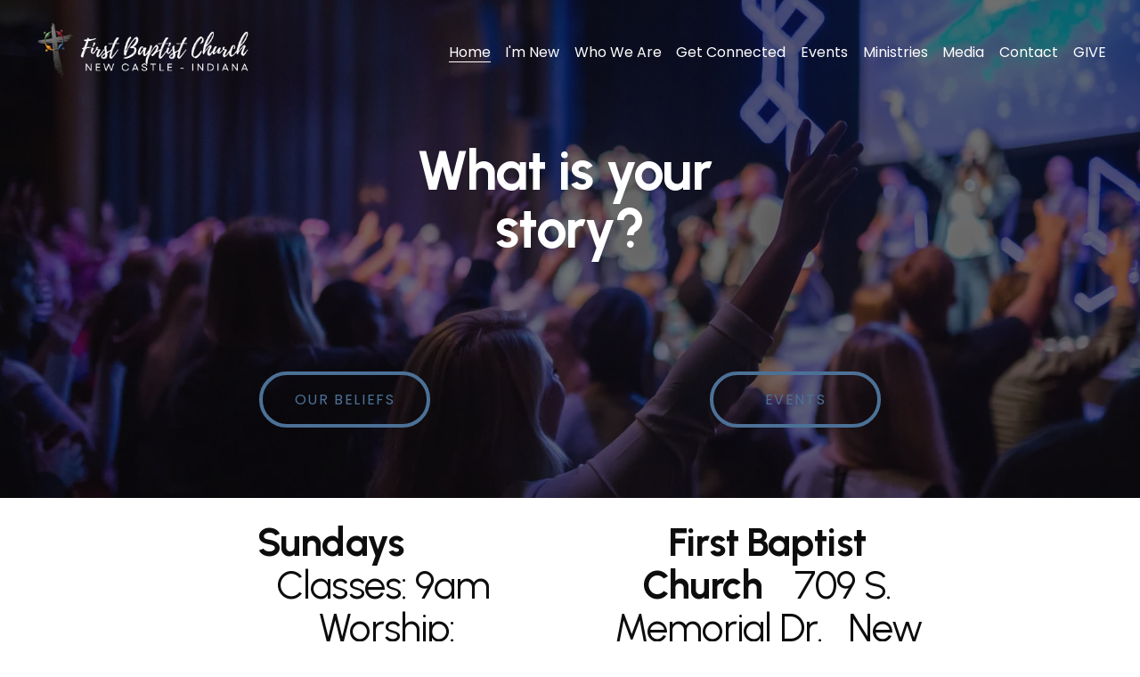

--- FILE ---
content_type: text/html;charset=utf-8
request_url: https://www.newcastlefbc.org/
body_size: 31063
content:
<!doctype html>
<html xmlns:og="http://opengraphprotocol.org/schema/" xmlns:fb="http://www.facebook.com/2008/fbml" lang="en-US"  >
  <head>
    <meta http-equiv="X-UA-Compatible" content="IE=edge,chrome=1">
    <meta name="viewport" content="width=device-width, initial-scale=1">
    <!-- This is Squarespace. --><!-- pelican-broccoli-ghkm -->
<base href="">
<meta charset="utf-8" />
<title>First Baptist Church - New Castle, Indiana</title>
<meta http-equiv="Accept-CH" content="Sec-CH-UA-Platform-Version, Sec-CH-UA-Model" /><link rel="icon" type="image/x-icon" href="https://images.squarespace-cdn.com/content/v1/675870e6d325d72969d54227/d3e12a0c-e752-405b-88ae-ebb72da09027/favicon.ico?format=100w"/>
<link rel="canonical" href="https://www.newcastlefbc.org"/>
<meta property="og:site_name" content="First Baptist Church - New Castle, Indiana"/>
<meta property="og:title" content="First Baptist Church - New Castle, Indiana"/>
<meta property="og:url" content="https://www.newcastlefbc.org"/>
<meta property="og:type" content="website"/>
<meta property="og:image" content="http://static1.squarespace.com/static/675870e6d325d72969d54227/t/677d83c26a31f4014ab47b37/1736278978417/Copy+of+FBC+Newcastle+Logo+playground+%28Sierra%29+%281920+x+801+px%29.png?format=1500w"/>
<meta property="og:image:width" content="1500"/>
<meta property="og:image:height" content="625"/>
<meta itemprop="name" content="First Baptist Church - New Castle, Indiana"/>
<meta itemprop="url" content="https://www.newcastlefbc.org"/>
<meta itemprop="thumbnailUrl" content="http://static1.squarespace.com/static/675870e6d325d72969d54227/t/677d83c26a31f4014ab47b37/1736278978417/Copy+of+FBC+Newcastle+Logo+playground+%28Sierra%29+%281920+x+801+px%29.png?format=1500w"/>
<link rel="image_src" href="http://static1.squarespace.com/static/675870e6d325d72969d54227/t/677d83c26a31f4014ab47b37/1736278978417/Copy+of+FBC+Newcastle+Logo+playground+%28Sierra%29+%281920+x+801+px%29.png?format=1500w" />
<meta itemprop="image" content="http://static1.squarespace.com/static/675870e6d325d72969d54227/t/677d83c26a31f4014ab47b37/1736278978417/Copy+of+FBC+Newcastle+Logo+playground+%28Sierra%29+%281920+x+801+px%29.png?format=1500w"/>
<meta name="twitter:title" content="First Baptist Church - New Castle, Indiana"/>
<meta name="twitter:image" content="http://static1.squarespace.com/static/675870e6d325d72969d54227/t/677d83c26a31f4014ab47b37/1736278978417/Copy+of+FBC+Newcastle+Logo+playground+%28Sierra%29+%281920+x+801+px%29.png?format=1500w"/>
<meta name="twitter:url" content="https://www.newcastlefbc.org"/>
<meta name="twitter:card" content="summary"/>
<meta name="description" content="" />
<link rel="preconnect" href="https://images.squarespace-cdn.com">
<link rel="preconnect" href="https://fonts.gstatic.com" crossorigin>
<link rel="stylesheet" href="https://fonts.googleapis.com/css2?family=Urbanist:ital,wght@0,400;0,700;1,400;1,700&family=Poppins:ital,wght@0,400;0,700;1,400;1,700"><script type="text/javascript" crossorigin="anonymous" defer="true" nomodule="nomodule" src="//assets.squarespace.com/@sqs/polyfiller/1.6/legacy.js"></script>
<script type="text/javascript" crossorigin="anonymous" defer="true" src="//assets.squarespace.com/@sqs/polyfiller/1.6/modern.js"></script>
<script type="text/javascript">SQUARESPACE_ROLLUPS = {};</script>
<script>(function(rollups, name) { if (!rollups[name]) { rollups[name] = {}; } rollups[name].js = ["//assets.squarespace.com/universal/scripts-compressed/extract-css-runtime-23068678f431fb8f-min.en-US.js"]; })(SQUARESPACE_ROLLUPS, 'squarespace-extract_css_runtime');</script>
<script crossorigin="anonymous" src="//assets.squarespace.com/universal/scripts-compressed/extract-css-runtime-23068678f431fb8f-min.en-US.js" defer ></script><script>(function(rollups, name) { if (!rollups[name]) { rollups[name] = {}; } rollups[name].js = ["//assets.squarespace.com/universal/scripts-compressed/extract-css-moment-js-vendor-6f2a1f6ec9a41489-min.en-US.js"]; })(SQUARESPACE_ROLLUPS, 'squarespace-extract_css_moment_js_vendor');</script>
<script crossorigin="anonymous" src="//assets.squarespace.com/universal/scripts-compressed/extract-css-moment-js-vendor-6f2a1f6ec9a41489-min.en-US.js" defer ></script><script>(function(rollups, name) { if (!rollups[name]) { rollups[name] = {}; } rollups[name].js = ["//assets.squarespace.com/universal/scripts-compressed/cldr-resource-pack-22ed584d99d9b83d-min.en-US.js"]; })(SQUARESPACE_ROLLUPS, 'squarespace-cldr_resource_pack');</script>
<script crossorigin="anonymous" src="//assets.squarespace.com/universal/scripts-compressed/cldr-resource-pack-22ed584d99d9b83d-min.en-US.js" defer ></script><script>(function(rollups, name) { if (!rollups[name]) { rollups[name] = {}; } rollups[name].js = ["//assets.squarespace.com/universal/scripts-compressed/common-vendors-stable-fbd854d40b0804b7-min.en-US.js"]; })(SQUARESPACE_ROLLUPS, 'squarespace-common_vendors_stable');</script>
<script crossorigin="anonymous" src="//assets.squarespace.com/universal/scripts-compressed/common-vendors-stable-fbd854d40b0804b7-min.en-US.js" defer ></script><script>(function(rollups, name) { if (!rollups[name]) { rollups[name] = {}; } rollups[name].js = ["//assets.squarespace.com/universal/scripts-compressed/common-vendors-4eceb3db532a1896-min.en-US.js"]; })(SQUARESPACE_ROLLUPS, 'squarespace-common_vendors');</script>
<script crossorigin="anonymous" src="//assets.squarespace.com/universal/scripts-compressed/common-vendors-4eceb3db532a1896-min.en-US.js" defer ></script><script>(function(rollups, name) { if (!rollups[name]) { rollups[name] = {}; } rollups[name].js = ["//assets.squarespace.com/universal/scripts-compressed/common-80d8c7e070a7792a-min.en-US.js"]; })(SQUARESPACE_ROLLUPS, 'squarespace-common');</script>
<script crossorigin="anonymous" src="//assets.squarespace.com/universal/scripts-compressed/common-80d8c7e070a7792a-min.en-US.js" defer ></script><script>(function(rollups, name) { if (!rollups[name]) { rollups[name] = {}; } rollups[name].js = ["//assets.squarespace.com/universal/scripts-compressed/user-account-core-b4aa0c8a8a664afe-min.en-US.js"]; })(SQUARESPACE_ROLLUPS, 'squarespace-user_account_core');</script>
<script crossorigin="anonymous" src="//assets.squarespace.com/universal/scripts-compressed/user-account-core-b4aa0c8a8a664afe-min.en-US.js" defer ></script><script>(function(rollups, name) { if (!rollups[name]) { rollups[name] = {}; } rollups[name].css = ["//assets.squarespace.com/universal/styles-compressed/user-account-core-d101a9d3cd0580b1-min.en-US.css"]; })(SQUARESPACE_ROLLUPS, 'squarespace-user_account_core');</script>
<link rel="stylesheet" type="text/css" href="//assets.squarespace.com/universal/styles-compressed/user-account-core-d101a9d3cd0580b1-min.en-US.css"><script>(function(rollups, name) { if (!rollups[name]) { rollups[name] = {}; } rollups[name].js = ["//assets.squarespace.com/universal/scripts-compressed/performance-6c7058b44420b6db-min.en-US.js"]; })(SQUARESPACE_ROLLUPS, 'squarespace-performance');</script>
<script crossorigin="anonymous" src="//assets.squarespace.com/universal/scripts-compressed/performance-6c7058b44420b6db-min.en-US.js" defer ></script><script data-name="static-context">Static = window.Static || {}; Static.SQUARESPACE_CONTEXT = {"betaFeatureFlags":["i18n_beta_website_locales","form_block_first_last_name_required","campaigns_thumbnail_layout","override_block_styles","contacts_and_campaigns_redesign","section-sdk-plp-list-view-atc-button-enabled","campaigns_import_discounts","campaigns_new_image_layout_picker","modernized-pdp-m2-enabled","new_stacked_index","supports_versioned_template_assets","marketing_landing_page","campaigns_discount_section_in_automations","enable_form_submission_trigger","commerce-product-forms-rendering","scripts_defer","campaigns_merch_state","campaigns_discount_section_in_blasts","marketing_automations","member_areas_feature","nested_categories"],"facebookAppId":"314192535267336","facebookApiVersion":"v6.0","rollups":{"squarespace-announcement-bar":{"js":"//assets.squarespace.com/universal/scripts-compressed/announcement-bar-92ab1c4891022f1d-min.en-US.js"},"squarespace-audio-player":{"css":"//assets.squarespace.com/universal/styles-compressed/audio-player-b05f5197a871c566-min.en-US.css","js":"//assets.squarespace.com/universal/scripts-compressed/audio-player-48b2ef79cf1c7ffb-min.en-US.js"},"squarespace-blog-collection-list":{"css":"//assets.squarespace.com/universal/styles-compressed/blog-collection-list-b4046463b72f34e2-min.en-US.css","js":"//assets.squarespace.com/universal/scripts-compressed/blog-collection-list-f78db80fc1cd6fce-min.en-US.js"},"squarespace-calendar-block-renderer":{"css":"//assets.squarespace.com/universal/styles-compressed/calendar-block-renderer-b72d08ba4421f5a0-min.en-US.css","js":"//assets.squarespace.com/universal/scripts-compressed/calendar-block-renderer-550530d9b21148ea-min.en-US.js"},"squarespace-chartjs-helpers":{"css":"//assets.squarespace.com/universal/styles-compressed/chartjs-helpers-96b256171ee039c1-min.en-US.css","js":"//assets.squarespace.com/universal/scripts-compressed/chartjs-helpers-4fd57f343946d08e-min.en-US.js"},"squarespace-comments":{"css":"//assets.squarespace.com/universal/styles-compressed/comments-1005d8fa07d32785-min.en-US.css","js":"//assets.squarespace.com/universal/scripts-compressed/comments-ddbed2e69fd3befa-min.en-US.js"},"squarespace-custom-css-popup":{"css":"//assets.squarespace.com/universal/styles-compressed/custom-css-popup-679a91a14e6e13a0-min.en-US.css","js":"//assets.squarespace.com/universal/scripts-compressed/custom-css-popup-3b7d885fa560921a-min.en-US.js"},"squarespace-dialog":{"css":"//assets.squarespace.com/universal/styles-compressed/dialog-f9093f2d526b94df-min.en-US.css","js":"//assets.squarespace.com/universal/scripts-compressed/dialog-2540b905667f1e8a-min.en-US.js"},"squarespace-events-collection":{"css":"//assets.squarespace.com/universal/styles-compressed/events-collection-b72d08ba4421f5a0-min.en-US.css","js":"//assets.squarespace.com/universal/scripts-compressed/events-collection-3e7891c6b5666deb-min.en-US.js"},"squarespace-form-rendering-utils":{"js":"//assets.squarespace.com/universal/scripts-compressed/form-rendering-utils-c55cb4954532d2e9-min.en-US.js"},"squarespace-forms":{"css":"//assets.squarespace.com/universal/styles-compressed/forms-0afd3c6ac30bbab1-min.en-US.css","js":"//assets.squarespace.com/universal/scripts-compressed/forms-5d3eff1221a2050f-min.en-US.js"},"squarespace-gallery-collection-list":{"css":"//assets.squarespace.com/universal/styles-compressed/gallery-collection-list-b4046463b72f34e2-min.en-US.css","js":"//assets.squarespace.com/universal/scripts-compressed/gallery-collection-list-07747667a3187b76-min.en-US.js"},"squarespace-image-zoom":{"css":"//assets.squarespace.com/universal/styles-compressed/image-zoom-b4046463b72f34e2-min.en-US.css","js":"//assets.squarespace.com/universal/scripts-compressed/image-zoom-60c18dc5f8f599ea-min.en-US.js"},"squarespace-pinterest":{"css":"//assets.squarespace.com/universal/styles-compressed/pinterest-b4046463b72f34e2-min.en-US.css","js":"//assets.squarespace.com/universal/scripts-compressed/pinterest-95bcbc1cf54446d6-min.en-US.js"},"squarespace-popup-overlay":{"css":"//assets.squarespace.com/universal/styles-compressed/popup-overlay-b742b752f5880972-min.en-US.css","js":"//assets.squarespace.com/universal/scripts-compressed/popup-overlay-8103e8e9061090c8-min.en-US.js"},"squarespace-product-quick-view":{"css":"//assets.squarespace.com/universal/styles-compressed/product-quick-view-9548705e5cf7ee87-min.en-US.css","js":"//assets.squarespace.com/universal/scripts-compressed/product-quick-view-1045093de9b77d7f-min.en-US.js"},"squarespace-products-collection-item-v2":{"css":"//assets.squarespace.com/universal/styles-compressed/products-collection-item-v2-b4046463b72f34e2-min.en-US.css","js":"//assets.squarespace.com/universal/scripts-compressed/products-collection-item-v2-e3a3f101748fca6e-min.en-US.js"},"squarespace-products-collection-list-v2":{"css":"//assets.squarespace.com/universal/styles-compressed/products-collection-list-v2-b4046463b72f34e2-min.en-US.css","js":"//assets.squarespace.com/universal/scripts-compressed/products-collection-list-v2-eedc544f4cc56af4-min.en-US.js"},"squarespace-search-page":{"css":"//assets.squarespace.com/universal/styles-compressed/search-page-90a67fc09b9b32c6-min.en-US.css","js":"//assets.squarespace.com/universal/scripts-compressed/search-page-0ff0e020ab1fa1a7-min.en-US.js"},"squarespace-search-preview":{"js":"//assets.squarespace.com/universal/scripts-compressed/search-preview-0cd39e3057f784ac-min.en-US.js"},"squarespace-simple-liking":{"css":"//assets.squarespace.com/universal/styles-compressed/simple-liking-701bf8bbc05ec6aa-min.en-US.css","js":"//assets.squarespace.com/universal/scripts-compressed/simple-liking-c63bf8989a1c119a-min.en-US.js"},"squarespace-social-buttons":{"css":"//assets.squarespace.com/universal/styles-compressed/social-buttons-95032e5fa98e47a5-min.en-US.css","js":"//assets.squarespace.com/universal/scripts-compressed/social-buttons-0d3103d68d9577b7-min.en-US.js"},"squarespace-tourdates":{"css":"//assets.squarespace.com/universal/styles-compressed/tourdates-b4046463b72f34e2-min.en-US.css","js":"//assets.squarespace.com/universal/scripts-compressed/tourdates-6935a85e44fbeb38-min.en-US.js"},"squarespace-website-overlays-manager":{"css":"//assets.squarespace.com/universal/styles-compressed/website-overlays-manager-07ea5a4e004e6710-min.en-US.css","js":"//assets.squarespace.com/universal/scripts-compressed/website-overlays-manager-70d38206948bb16f-min.en-US.js"}},"pageType":2,"website":{"id":"675870e6d325d72969d54227","identifier":"pelican-broccoli-ghkm","websiteType":1,"contentModifiedOn":1740084929714,"cloneable":false,"hasBeenCloneable":false,"siteStatus":{},"language":"en-US","translationLocale":"en-US","formattingLocale":"en-US","timeZone":"America/New_York","machineTimeZoneOffset":-18000000,"timeZoneOffset":-18000000,"timeZoneAbbr":"EST","siteTitle":"First Baptist Church - New Castle, Indiana","fullSiteTitle":"First Baptist Church - New Castle, Indiana","location":{},"logoImageId":"677d83c26a31f4014ab47b37","shareButtonOptions":{"6":true,"2":true,"4":true,"1":true,"7":true,"8":true,"3":true},"logoImageUrl":"//images.squarespace-cdn.com/content/v1/675870e6d325d72969d54227/69c2cf58-6e48-4112-a1a7-95e99184a419/Copy+of+FBC+Newcastle+Logo+playground+%28Sierra%29+%281920+x+801+px%29.png","authenticUrl":"https://www.newcastlefbc.org","internalUrl":"https://pelican-broccoli-ghkm.squarespace.com","baseUrl":"https://www.newcastlefbc.org","primaryDomain":"www.newcastlefbc.org","sslSetting":3,"isHstsEnabled":true,"socialAccounts":[{"serviceId":60,"screenname":"Facebook","addedOn":1733849319342,"profileUrl":"https://www.facebook.com/newcastle.firstbaptist/","iconEnabled":true,"serviceName":"facebook-unauth"},{"serviceId":69,"screenname":"YouTube","addedOn":1736280974434,"profileUrl":"https://www.youtube.com/user/MediaTeamFBCNC1/featured","iconEnabled":true,"serviceName":"youtube-unauth"},{"serviceId":64,"screenname":"Instagram","addedOn":1741883673925,"profileUrl":"https://www.instagram.com/new_castle_fbc?igsh=MTFiazB4OW9jNWs5dw==","iconEnabled":true,"serviceName":"instagram-unauth"}],"typekitId":"","statsMigrated":false,"imageMetadataProcessingEnabled":false,"screenshotId":"db4be239c6e324daba364c203ff8163b7fcb3ec76fd976aa4178609c99896019","captchaSettings":{"enabledForDonations":false},"showOwnerLogin":false},"websiteSettings":{"id":"675870e7d325d72969d5422b","websiteId":"675870e6d325d72969d54227","subjects":[],"country":"US","state":"PA","simpleLikingEnabled":true,"popupOverlaySettings":{"style":1,"enabledPages":[]},"commentLikesAllowed":true,"commentAnonAllowed":true,"commentThreaded":true,"commentApprovalRequired":false,"commentAvatarsOn":true,"commentSortType":2,"commentFlagThreshold":0,"commentFlagsAllowed":true,"commentEnableByDefault":true,"commentDisableAfterDaysDefault":0,"disqusShortname":"","commentsEnabled":false,"businessHours":{},"storeSettings":{"returnPolicy":null,"termsOfService":null,"privacyPolicy":null,"expressCheckout":false,"continueShoppingLinkUrl":"/","useLightCart":false,"showNoteField":false,"shippingCountryDefaultValue":"US","billToShippingDefaultValue":false,"showShippingPhoneNumber":true,"isShippingPhoneRequired":false,"showBillingPhoneNumber":true,"isBillingPhoneRequired":false,"currenciesSupported":["USD","CAD","GBP","AUD","EUR","CHF","NOK","SEK","DKK","NZD","SGD","MXN","HKD","CZK","ILS","MYR","RUB","PHP","PLN","THB","BRL","ARS","COP","IDR","INR","JPY","ZAR"],"defaultCurrency":"USD","selectedCurrency":"USD","measurementStandard":1,"showCustomCheckoutForm":false,"checkoutPageMarketingOptInEnabled":true,"enableMailingListOptInByDefault":false,"sameAsRetailLocation":false,"merchandisingSettings":{"scarcityEnabledOnProductItems":false,"scarcityEnabledOnProductBlocks":false,"scarcityMessageType":"DEFAULT_SCARCITY_MESSAGE","scarcityThreshold":10,"multipleQuantityAllowedForServices":true,"restockNotificationsEnabled":false,"restockNotificationsSuccessText":"","restockNotificationsMailingListSignUpEnabled":false,"relatedProductsEnabled":false,"relatedProductsOrdering":"random","soldOutVariantsDropdownDisabled":false,"productComposerOptedIn":false,"productComposerABTestOptedOut":false,"productReviewsEnabled":false},"minimumOrderSubtotalEnabled":false,"minimumOrderSubtotal":{"currency":"USD","value":"0.00"},"addToCartConfirmationType":2,"isLive":false,"multipleQuantityAllowedForServices":true},"useEscapeKeyToLogin":false,"ssBadgeType":1,"ssBadgePosition":4,"ssBadgeVisibility":1,"ssBadgeDevices":1,"pinterestOverlayOptions":{"mode":"disabled"},"userAccountsSettings":{"loginAllowed":true,"signupAllowed":true}},"cookieSettings":{"isCookieBannerEnabled":false,"isRestrictiveCookiePolicyEnabled":false,"cookieBannerText":"","cookieBannerTheme":"","cookieBannerVariant":"","cookieBannerPosition":"","cookieBannerCtaVariant":"","cookieBannerCtaText":"","cookieBannerAcceptType":"OPT_IN","cookieBannerOptOutCtaText":"","cookieBannerHasOptOut":false,"cookieBannerHasManageCookies":true,"cookieBannerManageCookiesLabel":"","cookieBannerSavedPreferencesText":"","cookieBannerSavedPreferencesLayout":"PILL"},"websiteCloneable":false,"collection":{"title":"Home","id":"677d80142453243725f1e634","fullUrl":"/","type":10,"permissionType":1},"subscribed":false,"appDomain":"squarespace.com","templateTweakable":true,"tweakJSON":{"form-use-theme-colors":"true","header-logo-height":"107px","header-mobile-logo-max-height":"30px","header-vert-padding":"0.4vw","header-width":"Full","maxPageWidth":"1400px","mobile-header-vert-padding":"6vw","pagePadding":"3vw","tweak-blog-alternating-side-by-side-image-aspect-ratio":"1:1 Square","tweak-blog-alternating-side-by-side-image-spacing":"6%","tweak-blog-alternating-side-by-side-meta-spacing":"20px","tweak-blog-alternating-side-by-side-primary-meta":"Categories","tweak-blog-alternating-side-by-side-read-more-spacing":"20px","tweak-blog-alternating-side-by-side-secondary-meta":"Date","tweak-blog-basic-grid-columns":"3","tweak-blog-basic-grid-image-aspect-ratio":"1:1 Square","tweak-blog-basic-grid-image-spacing":"18px","tweak-blog-basic-grid-meta-spacing":"3px","tweak-blog-basic-grid-primary-meta":"Date","tweak-blog-basic-grid-read-more-spacing":"11px","tweak-blog-basic-grid-secondary-meta":"Categories","tweak-blog-item-custom-width":"75","tweak-blog-item-show-author-profile":"false","tweak-blog-item-width":"Medium","tweak-blog-masonry-columns":"2","tweak-blog-masonry-horizontal-spacing":"30px","tweak-blog-masonry-image-spacing":"20px","tweak-blog-masonry-meta-spacing":"20px","tweak-blog-masonry-primary-meta":"Categories","tweak-blog-masonry-read-more-spacing":"20px","tweak-blog-masonry-secondary-meta":"Date","tweak-blog-masonry-vertical-spacing":"30px","tweak-blog-side-by-side-image-aspect-ratio":"1:1 Square","tweak-blog-side-by-side-image-spacing":"6%","tweak-blog-side-by-side-meta-spacing":"20px","tweak-blog-side-by-side-primary-meta":"Categories","tweak-blog-side-by-side-read-more-spacing":"20px","tweak-blog-side-by-side-secondary-meta":"Date","tweak-blog-single-column-image-spacing":"50px","tweak-blog-single-column-meta-spacing":"0px","tweak-blog-single-column-primary-meta":"Date","tweak-blog-single-column-read-more-spacing":"0px","tweak-blog-single-column-secondary-meta":"Categories","tweak-events-stacked-show-thumbnails":"true","tweak-events-stacked-thumbnail-size":"3:2 Standard","tweak-fixed-header":"false","tweak-fixed-header-style":"Basic","tweak-global-animations-animation-curve":"ease","tweak-global-animations-animation-delay":"0.6s","tweak-global-animations-animation-duration":"0.90s","tweak-global-animations-animation-style":"fade","tweak-global-animations-animation-type":"none","tweak-global-animations-complexity-level":"detailed","tweak-global-animations-enabled":"false","tweak-portfolio-grid-basic-custom-height":"50","tweak-portfolio-grid-overlay-custom-height":"50","tweak-portfolio-hover-follow-acceleration":"10%","tweak-portfolio-hover-follow-animation-duration":"Fast","tweak-portfolio-hover-follow-animation-type":"Fade","tweak-portfolio-hover-follow-delimiter":"Bullet","tweak-portfolio-hover-follow-front":"false","tweak-portfolio-hover-follow-layout":"Inline","tweak-portfolio-hover-follow-size":"50","tweak-portfolio-hover-follow-text-spacing-x":"1.5","tweak-portfolio-hover-follow-text-spacing-y":"1.5","tweak-portfolio-hover-static-animation-duration":"Fast","tweak-portfolio-hover-static-animation-type":"Fade","tweak-portfolio-hover-static-delimiter":"Hyphen","tweak-portfolio-hover-static-front":"true","tweak-portfolio-hover-static-layout":"Inline","tweak-portfolio-hover-static-size":"50","tweak-portfolio-hover-static-text-spacing-x":"1.5","tweak-portfolio-hover-static-text-spacing-y":"1.5","tweak-portfolio-index-background-animation-duration":"Medium","tweak-portfolio-index-background-animation-type":"Fade","tweak-portfolio-index-background-custom-height":"50","tweak-portfolio-index-background-delimiter":"None","tweak-portfolio-index-background-height":"Large","tweak-portfolio-index-background-horizontal-alignment":"Center","tweak-portfolio-index-background-link-format":"Stacked","tweak-portfolio-index-background-persist":"false","tweak-portfolio-index-background-vertical-alignment":"Middle","tweak-portfolio-index-background-width":"Full","tweak-transparent-header":"true"},"templateId":"5c5a519771c10ba3470d8101","templateVersion":"7.1","pageFeatures":[1,2,4],"gmRenderKey":"QUl6YVN5Q0JUUk9xNkx1dkZfSUUxcjQ2LVQ0QWVUU1YtMGQ3bXk4","templateScriptsRootUrl":"https://static1.squarespace.com/static/vta/5c5a519771c10ba3470d8101/scripts/","impersonatedSession":false,"tzData":{"zones":[[-300,"US","E%sT",null]],"rules":{"US":[[1967,2006,null,"Oct","lastSun","2:00","0","S"],[1987,2006,null,"Apr","Sun>=1","2:00","1:00","D"],[2007,"max",null,"Mar","Sun>=8","2:00","1:00","D"],[2007,"max",null,"Nov","Sun>=1","2:00","0","S"]]}},"showAnnouncementBar":false,"recaptchaEnterpriseContext":{"recaptchaEnterpriseSiteKey":"6LdDFQwjAAAAAPigEvvPgEVbb7QBm-TkVJdDTlAv"},"i18nContext":{"timeZoneData":{"id":"America/New_York","name":"Eastern Time"}},"env":"PRODUCTION","visitorFormContext":{"formFieldFormats":{"initialPhoneFormat":{"id":0,"type":"PHONE_NUMBER","country":"US","labelLocale":"en-US","fields":[{"type":"SEPARATOR","label":"(","identifier":"LeftParen","length":0,"required":false,"metadata":{}},{"type":"FIELD","label":"1","identifier":"1","length":3,"required":false,"metadata":{}},{"type":"SEPARATOR","label":")","identifier":"RightParen","length":0,"required":false,"metadata":{}},{"type":"SEPARATOR","label":" ","identifier":"Space","length":0,"required":false,"metadata":{}},{"type":"FIELD","label":"2","identifier":"2","length":3,"required":false,"metadata":{}},{"type":"SEPARATOR","label":"-","identifier":"Dash","length":0,"required":false,"metadata":{}},{"type":"FIELD","label":"3","identifier":"3","length":14,"required":false,"metadata":{}}]},"countries":[{"name":"Afghanistan","code":"AF","phoneCode":"+93"},{"name":"\u00C5land Islands","code":"AX","phoneCode":"+358"},{"name":"Albania","code":"AL","phoneCode":"+355"},{"name":"Algeria","code":"DZ","phoneCode":"+213"},{"name":"American Samoa","code":"AS","phoneCode":"+1"},{"name":"Andorra","code":"AD","phoneCode":"+376"},{"name":"Angola","code":"AO","phoneCode":"+244"},{"name":"Anguilla","code":"AI","phoneCode":"+1"},{"name":"Antigua & Barbuda","code":"AG","phoneCode":"+1"},{"name":"Argentina","code":"AR","phoneCode":"+54"},{"name":"Armenia","code":"AM","phoneCode":"+374"},{"name":"Aruba","code":"AW","phoneCode":"+297"},{"name":"Ascension Island","code":"AC","phoneCode":"+247"},{"name":"Australia","code":"AU","phoneCode":"+61"},{"name":"Austria","code":"AT","phoneCode":"+43"},{"name":"Azerbaijan","code":"AZ","phoneCode":"+994"},{"name":"Bahamas","code":"BS","phoneCode":"+1"},{"name":"Bahrain","code":"BH","phoneCode":"+973"},{"name":"Bangladesh","code":"BD","phoneCode":"+880"},{"name":"Barbados","code":"BB","phoneCode":"+1"},{"name":"Belarus","code":"BY","phoneCode":"+375"},{"name":"Belgium","code":"BE","phoneCode":"+32"},{"name":"Belize","code":"BZ","phoneCode":"+501"},{"name":"Benin","code":"BJ","phoneCode":"+229"},{"name":"Bermuda","code":"BM","phoneCode":"+1"},{"name":"Bhutan","code":"BT","phoneCode":"+975"},{"name":"Bolivia","code":"BO","phoneCode":"+591"},{"name":"Bosnia & Herzegovina","code":"BA","phoneCode":"+387"},{"name":"Botswana","code":"BW","phoneCode":"+267"},{"name":"Brazil","code":"BR","phoneCode":"+55"},{"name":"British Indian Ocean Territory","code":"IO","phoneCode":"+246"},{"name":"British Virgin Islands","code":"VG","phoneCode":"+1"},{"name":"Brunei","code":"BN","phoneCode":"+673"},{"name":"Bulgaria","code":"BG","phoneCode":"+359"},{"name":"Burkina Faso","code":"BF","phoneCode":"+226"},{"name":"Burundi","code":"BI","phoneCode":"+257"},{"name":"Cambodia","code":"KH","phoneCode":"+855"},{"name":"Cameroon","code":"CM","phoneCode":"+237"},{"name":"Canada","code":"CA","phoneCode":"+1"},{"name":"Cape Verde","code":"CV","phoneCode":"+238"},{"name":"Caribbean Netherlands","code":"BQ","phoneCode":"+599"},{"name":"Cayman Islands","code":"KY","phoneCode":"+1"},{"name":"Central African Republic","code":"CF","phoneCode":"+236"},{"name":"Chad","code":"TD","phoneCode":"+235"},{"name":"Chile","code":"CL","phoneCode":"+56"},{"name":"China","code":"CN","phoneCode":"+86"},{"name":"Christmas Island","code":"CX","phoneCode":"+61"},{"name":"Cocos (Keeling) Islands","code":"CC","phoneCode":"+61"},{"name":"Colombia","code":"CO","phoneCode":"+57"},{"name":"Comoros","code":"KM","phoneCode":"+269"},{"name":"Congo - Brazzaville","code":"CG","phoneCode":"+242"},{"name":"Congo - Kinshasa","code":"CD","phoneCode":"+243"},{"name":"Cook Islands","code":"CK","phoneCode":"+682"},{"name":"Costa Rica","code":"CR","phoneCode":"+506"},{"name":"C\u00F4te d\u2019Ivoire","code":"CI","phoneCode":"+225"},{"name":"Croatia","code":"HR","phoneCode":"+385"},{"name":"Cuba","code":"CU","phoneCode":"+53"},{"name":"Cura\u00E7ao","code":"CW","phoneCode":"+599"},{"name":"Cyprus","code":"CY","phoneCode":"+357"},{"name":"Czechia","code":"CZ","phoneCode":"+420"},{"name":"Denmark","code":"DK","phoneCode":"+45"},{"name":"Djibouti","code":"DJ","phoneCode":"+253"},{"name":"Dominica","code":"DM","phoneCode":"+1"},{"name":"Dominican Republic","code":"DO","phoneCode":"+1"},{"name":"Ecuador","code":"EC","phoneCode":"+593"},{"name":"Egypt","code":"EG","phoneCode":"+20"},{"name":"El Salvador","code":"SV","phoneCode":"+503"},{"name":"Equatorial Guinea","code":"GQ","phoneCode":"+240"},{"name":"Eritrea","code":"ER","phoneCode":"+291"},{"name":"Estonia","code":"EE","phoneCode":"+372"},{"name":"Eswatini","code":"SZ","phoneCode":"+268"},{"name":"Ethiopia","code":"ET","phoneCode":"+251"},{"name":"Falkland Islands","code":"FK","phoneCode":"+500"},{"name":"Faroe Islands","code":"FO","phoneCode":"+298"},{"name":"Fiji","code":"FJ","phoneCode":"+679"},{"name":"Finland","code":"FI","phoneCode":"+358"},{"name":"France","code":"FR","phoneCode":"+33"},{"name":"French Guiana","code":"GF","phoneCode":"+594"},{"name":"French Polynesia","code":"PF","phoneCode":"+689"},{"name":"Gabon","code":"GA","phoneCode":"+241"},{"name":"Gambia","code":"GM","phoneCode":"+220"},{"name":"Georgia","code":"GE","phoneCode":"+995"},{"name":"Germany","code":"DE","phoneCode":"+49"},{"name":"Ghana","code":"GH","phoneCode":"+233"},{"name":"Gibraltar","code":"GI","phoneCode":"+350"},{"name":"Greece","code":"GR","phoneCode":"+30"},{"name":"Greenland","code":"GL","phoneCode":"+299"},{"name":"Grenada","code":"GD","phoneCode":"+1"},{"name":"Guadeloupe","code":"GP","phoneCode":"+590"},{"name":"Guam","code":"GU","phoneCode":"+1"},{"name":"Guatemala","code":"GT","phoneCode":"+502"},{"name":"Guernsey","code":"GG","phoneCode":"+44"},{"name":"Guinea","code":"GN","phoneCode":"+224"},{"name":"Guinea-Bissau","code":"GW","phoneCode":"+245"},{"name":"Guyana","code":"GY","phoneCode":"+592"},{"name":"Haiti","code":"HT","phoneCode":"+509"},{"name":"Honduras","code":"HN","phoneCode":"+504"},{"name":"Hong Kong SAR China","code":"HK","phoneCode":"+852"},{"name":"Hungary","code":"HU","phoneCode":"+36"},{"name":"Iceland","code":"IS","phoneCode":"+354"},{"name":"India","code":"IN","phoneCode":"+91"},{"name":"Indonesia","code":"ID","phoneCode":"+62"},{"name":"Iran","code":"IR","phoneCode":"+98"},{"name":"Iraq","code":"IQ","phoneCode":"+964"},{"name":"Ireland","code":"IE","phoneCode":"+353"},{"name":"Isle of Man","code":"IM","phoneCode":"+44"},{"name":"Israel","code":"IL","phoneCode":"+972"},{"name":"Italy","code":"IT","phoneCode":"+39"},{"name":"Jamaica","code":"JM","phoneCode":"+1"},{"name":"Japan","code":"JP","phoneCode":"+81"},{"name":"Jersey","code":"JE","phoneCode":"+44"},{"name":"Jordan","code":"JO","phoneCode":"+962"},{"name":"Kazakhstan","code":"KZ","phoneCode":"+7"},{"name":"Kenya","code":"KE","phoneCode":"+254"},{"name":"Kiribati","code":"KI","phoneCode":"+686"},{"name":"Kosovo","code":"XK","phoneCode":"+383"},{"name":"Kuwait","code":"KW","phoneCode":"+965"},{"name":"Kyrgyzstan","code":"KG","phoneCode":"+996"},{"name":"Laos","code":"LA","phoneCode":"+856"},{"name":"Latvia","code":"LV","phoneCode":"+371"},{"name":"Lebanon","code":"LB","phoneCode":"+961"},{"name":"Lesotho","code":"LS","phoneCode":"+266"},{"name":"Liberia","code":"LR","phoneCode":"+231"},{"name":"Libya","code":"LY","phoneCode":"+218"},{"name":"Liechtenstein","code":"LI","phoneCode":"+423"},{"name":"Lithuania","code":"LT","phoneCode":"+370"},{"name":"Luxembourg","code":"LU","phoneCode":"+352"},{"name":"Macao SAR China","code":"MO","phoneCode":"+853"},{"name":"Madagascar","code":"MG","phoneCode":"+261"},{"name":"Malawi","code":"MW","phoneCode":"+265"},{"name":"Malaysia","code":"MY","phoneCode":"+60"},{"name":"Maldives","code":"MV","phoneCode":"+960"},{"name":"Mali","code":"ML","phoneCode":"+223"},{"name":"Malta","code":"MT","phoneCode":"+356"},{"name":"Marshall Islands","code":"MH","phoneCode":"+692"},{"name":"Martinique","code":"MQ","phoneCode":"+596"},{"name":"Mauritania","code":"MR","phoneCode":"+222"},{"name":"Mauritius","code":"MU","phoneCode":"+230"},{"name":"Mayotte","code":"YT","phoneCode":"+262"},{"name":"Mexico","code":"MX","phoneCode":"+52"},{"name":"Micronesia","code":"FM","phoneCode":"+691"},{"name":"Moldova","code":"MD","phoneCode":"+373"},{"name":"Monaco","code":"MC","phoneCode":"+377"},{"name":"Mongolia","code":"MN","phoneCode":"+976"},{"name":"Montenegro","code":"ME","phoneCode":"+382"},{"name":"Montserrat","code":"MS","phoneCode":"+1"},{"name":"Morocco","code":"MA","phoneCode":"+212"},{"name":"Mozambique","code":"MZ","phoneCode":"+258"},{"name":"Myanmar (Burma)","code":"MM","phoneCode":"+95"},{"name":"Namibia","code":"NA","phoneCode":"+264"},{"name":"Nauru","code":"NR","phoneCode":"+674"},{"name":"Nepal","code":"NP","phoneCode":"+977"},{"name":"Netherlands","code":"NL","phoneCode":"+31"},{"name":"New Caledonia","code":"NC","phoneCode":"+687"},{"name":"New Zealand","code":"NZ","phoneCode":"+64"},{"name":"Nicaragua","code":"NI","phoneCode":"+505"},{"name":"Niger","code":"NE","phoneCode":"+227"},{"name":"Nigeria","code":"NG","phoneCode":"+234"},{"name":"Niue","code":"NU","phoneCode":"+683"},{"name":"Norfolk Island","code":"NF","phoneCode":"+672"},{"name":"Northern Mariana Islands","code":"MP","phoneCode":"+1"},{"name":"North Korea","code":"KP","phoneCode":"+850"},{"name":"North Macedonia","code":"MK","phoneCode":"+389"},{"name":"Norway","code":"NO","phoneCode":"+47"},{"name":"Oman","code":"OM","phoneCode":"+968"},{"name":"Pakistan","code":"PK","phoneCode":"+92"},{"name":"Palau","code":"PW","phoneCode":"+680"},{"name":"Palestinian Territories","code":"PS","phoneCode":"+970"},{"name":"Panama","code":"PA","phoneCode":"+507"},{"name":"Papua New Guinea","code":"PG","phoneCode":"+675"},{"name":"Paraguay","code":"PY","phoneCode":"+595"},{"name":"Peru","code":"PE","phoneCode":"+51"},{"name":"Philippines","code":"PH","phoneCode":"+63"},{"name":"Poland","code":"PL","phoneCode":"+48"},{"name":"Portugal","code":"PT","phoneCode":"+351"},{"name":"Puerto Rico","code":"PR","phoneCode":"+1"},{"name":"Qatar","code":"QA","phoneCode":"+974"},{"name":"R\u00E9union","code":"RE","phoneCode":"+262"},{"name":"Romania","code":"RO","phoneCode":"+40"},{"name":"Russia","code":"RU","phoneCode":"+7"},{"name":"Rwanda","code":"RW","phoneCode":"+250"},{"name":"Samoa","code":"WS","phoneCode":"+685"},{"name":"San Marino","code":"SM","phoneCode":"+378"},{"name":"S\u00E3o Tom\u00E9 & Pr\u00EDncipe","code":"ST","phoneCode":"+239"},{"name":"Saudi Arabia","code":"SA","phoneCode":"+966"},{"name":"Senegal","code":"SN","phoneCode":"+221"},{"name":"Serbia","code":"RS","phoneCode":"+381"},{"name":"Seychelles","code":"SC","phoneCode":"+248"},{"name":"Sierra Leone","code":"SL","phoneCode":"+232"},{"name":"Singapore","code":"SG","phoneCode":"+65"},{"name":"Sint Maarten","code":"SX","phoneCode":"+1"},{"name":"Slovakia","code":"SK","phoneCode":"+421"},{"name":"Slovenia","code":"SI","phoneCode":"+386"},{"name":"Solomon Islands","code":"SB","phoneCode":"+677"},{"name":"Somalia","code":"SO","phoneCode":"+252"},{"name":"South Africa","code":"ZA","phoneCode":"+27"},{"name":"South Korea","code":"KR","phoneCode":"+82"},{"name":"South Sudan","code":"SS","phoneCode":"+211"},{"name":"Spain","code":"ES","phoneCode":"+34"},{"name":"Sri Lanka","code":"LK","phoneCode":"+94"},{"name":"St. Barth\u00E9lemy","code":"BL","phoneCode":"+590"},{"name":"St. Helena","code":"SH","phoneCode":"+290"},{"name":"St. Kitts & Nevis","code":"KN","phoneCode":"+1"},{"name":"St. Lucia","code":"LC","phoneCode":"+1"},{"name":"St. Martin","code":"MF","phoneCode":"+590"},{"name":"St. Pierre & Miquelon","code":"PM","phoneCode":"+508"},{"name":"St. Vincent & Grenadines","code":"VC","phoneCode":"+1"},{"name":"Sudan","code":"SD","phoneCode":"+249"},{"name":"Suriname","code":"SR","phoneCode":"+597"},{"name":"Svalbard & Jan Mayen","code":"SJ","phoneCode":"+47"},{"name":"Sweden","code":"SE","phoneCode":"+46"},{"name":"Switzerland","code":"CH","phoneCode":"+41"},{"name":"Syria","code":"SY","phoneCode":"+963"},{"name":"Taiwan","code":"TW","phoneCode":"+886"},{"name":"Tajikistan","code":"TJ","phoneCode":"+992"},{"name":"Tanzania","code":"TZ","phoneCode":"+255"},{"name":"Thailand","code":"TH","phoneCode":"+66"},{"name":"Timor-Leste","code":"TL","phoneCode":"+670"},{"name":"Togo","code":"TG","phoneCode":"+228"},{"name":"Tokelau","code":"TK","phoneCode":"+690"},{"name":"Tonga","code":"TO","phoneCode":"+676"},{"name":"Trinidad & Tobago","code":"TT","phoneCode":"+1"},{"name":"Tristan da Cunha","code":"TA","phoneCode":"+290"},{"name":"Tunisia","code":"TN","phoneCode":"+216"},{"name":"T\u00FCrkiye","code":"TR","phoneCode":"+90"},{"name":"Turkmenistan","code":"TM","phoneCode":"+993"},{"name":"Turks & Caicos Islands","code":"TC","phoneCode":"+1"},{"name":"Tuvalu","code":"TV","phoneCode":"+688"},{"name":"U.S. Virgin Islands","code":"VI","phoneCode":"+1"},{"name":"Uganda","code":"UG","phoneCode":"+256"},{"name":"Ukraine","code":"UA","phoneCode":"+380"},{"name":"United Arab Emirates","code":"AE","phoneCode":"+971"},{"name":"United Kingdom","code":"GB","phoneCode":"+44"},{"name":"United States","code":"US","phoneCode":"+1"},{"name":"Uruguay","code":"UY","phoneCode":"+598"},{"name":"Uzbekistan","code":"UZ","phoneCode":"+998"},{"name":"Vanuatu","code":"VU","phoneCode":"+678"},{"name":"Vatican City","code":"VA","phoneCode":"+39"},{"name":"Venezuela","code":"VE","phoneCode":"+58"},{"name":"Vietnam","code":"VN","phoneCode":"+84"},{"name":"Wallis & Futuna","code":"WF","phoneCode":"+681"},{"name":"Western Sahara","code":"EH","phoneCode":"+212"},{"name":"Yemen","code":"YE","phoneCode":"+967"},{"name":"Zambia","code":"ZM","phoneCode":"+260"},{"name":"Zimbabwe","code":"ZW","phoneCode":"+263"}],"initialAddressFormat":{"id":0,"type":"ADDRESS","country":"US","labelLocale":"en","fields":[{"type":"FIELD","label":"Address Line 1","identifier":"Line1","length":0,"required":true,"metadata":{"autocomplete":"address-line1"}},{"type":"SEPARATOR","label":"\n","identifier":"Newline","length":0,"required":false,"metadata":{}},{"type":"FIELD","label":"Address Line 2","identifier":"Line2","length":0,"required":false,"metadata":{"autocomplete":"address-line2"}},{"type":"SEPARATOR","label":"\n","identifier":"Newline","length":0,"required":false,"metadata":{}},{"type":"FIELD","label":"City","identifier":"City","length":0,"required":true,"metadata":{"autocomplete":"address-level2"}},{"type":"SEPARATOR","label":",","identifier":"Comma","length":0,"required":false,"metadata":{}},{"type":"SEPARATOR","label":" ","identifier":"Space","length":0,"required":false,"metadata":{}},{"type":"FIELD","label":"State","identifier":"State","length":0,"required":true,"metadata":{"autocomplete":"address-level1"}},{"type":"SEPARATOR","label":" ","identifier":"Space","length":0,"required":false,"metadata":{}},{"type":"FIELD","label":"ZIP Code","identifier":"Zip","length":0,"required":true,"metadata":{"autocomplete":"postal-code"}}]},"initialNameOrder":"GIVEN_FIRST"},"localizedStrings":{"validation":{"noValidSelection":"A valid selection must be made.","invalidUrl":"Must be a valid URL.","stringTooLong":"Value should have a length no longer than {0}.","containsInvalidKey":"{0} contains an invalid key.","invalidTwitterUsername":"Must be a valid Twitter username.","valueOutsideRange":"Value must be in the range {0} to {1}.","invalidPassword":"Passwords should not contain whitespace.","missingRequiredSubfields":"{0} is missing required subfields: {1}","invalidCurrency":"Currency value should be formatted like 1234 or 123.99.","invalidMapSize":"Value should contain exactly {0} elements.","subfieldsRequired":"All fields in {0} are required.","formSubmissionFailed":"Form submission failed. Review the following information: {0}.","invalidCountryCode":"Country code should have an optional plus and up to 4 digits.","invalidDate":"This is not a real date.","required":"{0} is required.","invalidStringLength":"Value should be {0} characters long.","invalidEmail":"Email addresses should follow the format user@domain.com.","invalidListLength":"Value should be {0} elements long.","allEmpty":"Please fill out at least one form field.","missingRequiredQuestion":"Missing a required question.","invalidQuestion":"Contained an invalid question.","captchaFailure":"Captcha validation failed. Please try again.","stringTooShort":"Value should have a length of at least {0}.","invalid":"{0} is not valid.","formErrors":"Form Errors","containsInvalidValue":"{0} contains an invalid value.","invalidUnsignedNumber":"Numbers must contain only digits and no other characters.","invalidName":"Valid names contain only letters, numbers, spaces, ', or - characters."},"submit":"Submit","status":{"title":"{@} Block","learnMore":"Learn more"},"name":{"firstName":"First Name","lastName":"Last Name"},"lightbox":{"openForm":"Open Form"},"likert":{"agree":"Agree","stronglyDisagree":"Strongly Disagree","disagree":"Disagree","stronglyAgree":"Strongly Agree","neutral":"Neutral"},"time":{"am":"AM","second":"Second","pm":"PM","minute":"Minute","amPm":"AM/PM","hour":"Hour"},"notFound":"Form not found.","date":{"yyyy":"YYYY","year":"Year","mm":"MM","day":"Day","month":"Month","dd":"DD"},"phone":{"country":"Country","number":"Number","prefix":"Prefix","areaCode":"Area Code","line":"Line"},"submitError":"Unable to submit form. Please try again later.","address":{"stateProvince":"State/Province","country":"Country","zipPostalCode":"Zip/Postal Code","address2":"Address 2","address1":"Address 1","city":"City"},"email":{"signUp":"Sign up for news and updates"},"cannotSubmitDemoForm":"This is a demo form and cannot be submitted.","required":"(required)","invalidData":"Invalid form data."}}};</script><link rel="stylesheet" type="text/css" href="https://definitions.sqspcdn.com/website-component-definition/static-assets/website.components.imageFluid/64209d24-b208-4ab1-9201-c3d616065b02_108/website.components.imageFluid.styles.css"/><link rel="stylesheet" type="text/css" href="https://definitions.sqspcdn.com/website-component-definition/static-assets/website.components.button/76f63a29-96de-4be5-b4ce-b899090e11bc_278/website.components.button.styles.css"/><script defer src="https://definitions.sqspcdn.com/website-component-definition/static-assets/website.components.button/76f63a29-96de-4be5-b4ce-b899090e11bc_278/block-animation-preview-manager.js"></script><script defer src="https://definitions.sqspcdn.com/website-component-definition/static-assets/website.components.imageFluid/64209d24-b208-4ab1-9201-c3d616065b02_108/website.components.imageFluid.shared.constants.js"></script><script defer src="https://definitions.sqspcdn.com/website-component-definition/static-assets/website.components.button/76f63a29-96de-4be5-b4ce-b899090e11bc_278/trigger-animation-runtime.js"></script><script defer src="https://definitions.sqspcdn.com/website-component-definition/static-assets/website.components.button/76f63a29-96de-4be5-b4ce-b899090e11bc_278/3196.js"></script><script defer src="https://definitions.sqspcdn.com/website-component-definition/static-assets/website.components.imageFluid/64209d24-b208-4ab1-9201-c3d616065b02_108/image-effect-film-grain.js"></script><script defer src="https://definitions.sqspcdn.com/website-component-definition/static-assets/website.components.imageFluid/64209d24-b208-4ab1-9201-c3d616065b02_108/website.components.imageFluid.visitor.js"></script><script defer src="https://definitions.sqspcdn.com/website-component-definition/static-assets/website.components.imageFluid/64209d24-b208-4ab1-9201-c3d616065b02_108/image-effect-parallax.js"></script><script defer src="https://definitions.sqspcdn.com/website-component-definition/static-assets/website.components.imageFluid/64209d24-b208-4ab1-9201-c3d616065b02_108/image-effect-liquid.js"></script><script defer src="https://definitions.sqspcdn.com/website-component-definition/static-assets/website.components.button/76f63a29-96de-4be5-b4ce-b899090e11bc_278/8830.js"></script><script defer src="https://definitions.sqspcdn.com/website-component-definition/static-assets/website.components.imageFluid/64209d24-b208-4ab1-9201-c3d616065b02_108/748.js"></script><script defer src="https://definitions.sqspcdn.com/website-component-definition/static-assets/website.components.imageFluid/64209d24-b208-4ab1-9201-c3d616065b02_108/9882.js"></script><script defer src="https://definitions.sqspcdn.com/website-component-definition/static-assets/website.components.imageFluid/64209d24-b208-4ab1-9201-c3d616065b02_108/image-effect-refracted-lines.js"></script><script defer src="https://definitions.sqspcdn.com/website-component-definition/static-assets/website.components.imageFluid/64209d24-b208-4ab1-9201-c3d616065b02_108/8830.js"></script><script defer src="https://definitions.sqspcdn.com/website-component-definition/static-assets/website.components.button/76f63a29-96de-4be5-b4ce-b899090e11bc_278/website.components.button.visitor.js"></script><script defer src="https://definitions.sqspcdn.com/website-component-definition/static-assets/website.components.imageFluid/64209d24-b208-4ab1-9201-c3d616065b02_108/image-effect-refracted-circles.js"></script><script defer src="https://definitions.sqspcdn.com/website-component-definition/static-assets/website.components.map/ed3cf343-1747-453f-ac1a-ead4c26bf49d_494/website.components.map.visitor.js"></script><script type="application/ld+json">{"url":"https://www.newcastlefbc.org","name":"First Baptist Church - New Castle, Indiana","image":"//images.squarespace-cdn.com/content/v1/675870e6d325d72969d54227/69c2cf58-6e48-4112-a1a7-95e99184a419/Copy+of+FBC+Newcastle+Logo+playground+%28Sierra%29+%281920+x+801+px%29.png","@context":"http://schema.org","@type":"WebSite"}</script><script type="application/ld+json">{"address":"","image":"https://static1.squarespace.com/static/675870e6d325d72969d54227/t/677d83c26a31f4014ab47b37/1740084929714/","openingHours":"","@context":"http://schema.org","@type":"LocalBusiness"}</script><link rel="stylesheet" type="text/css" href="https://static1.squarespace.com/static/versioned-site-css/675870e6d325d72969d54227/21/5c5a519771c10ba3470d8101/675870e7d325d72969d54230/1727/site.css"/><script>Static.COOKIE_BANNER_CAPABLE = true;</script>
<!-- End of Squarespace Headers -->
    <link rel="stylesheet" type="text/css" href="https://static1.squarespace.com/static/vta/5c5a519771c10ba3470d8101/versioned-assets/1769025764125-MP1QMOGYUXN8KGDSHN6B/static.css">
  </head>

  <body
    id="collection-677d80142453243725f1e634"
    class="
      form-use-theme-colors form-field-style-outline form-field-shape-square form-field-border-bottom form-field-checkbox-type-button form-field-checkbox-fill-outline form-field-checkbox-color-inverted form-field-checkbox-shape-square form-field-checkbox-layout-fit form-field-radio-type-button form-field-radio-fill-outline form-field-radio-color-inverted form-field-radio-shape-square form-field-radio-layout-fit form-field-survey-fill-outline form-field-survey-color-inverted form-field-survey-shape-square form-field-hover-focus-opacity form-submit-button-style-bar tweak-portfolio-grid-overlay-width-full tweak-portfolio-grid-overlay-height-large tweak-portfolio-grid-overlay-image-aspect-ratio-11-square tweak-portfolio-grid-overlay-text-placement-center tweak-portfolio-grid-overlay-show-text-after-hover image-block-poster-text-alignment-center image-block-card-content-position-center image-block-card-text-alignment-center image-block-overlap-content-position-center image-block-overlap-text-alignment-left image-block-collage-content-position-center image-block-collage-text-alignment-left image-block-stack-text-alignment-left tweak-blog-single-column-width-full tweak-blog-single-column-text-alignment-center tweak-blog-single-column-image-placement-above tweak-blog-single-column-delimiter-bullet tweak-blog-single-column-read-more-style-show tweak-blog-single-column-primary-meta-date tweak-blog-single-column-secondary-meta-categories tweak-blog-single-column-meta-position-top tweak-blog-single-column-content-title-only tweak-blog-item-width-medium tweak-blog-item-text-alignment-center tweak-blog-item-meta-position-below-title tweak-blog-item-show-categories tweak-blog-item-show-date   tweak-blog-item-delimiter-bullet primary-button-style-outline primary-button-shape-pill secondary-button-style-outline secondary-button-shape-pill tertiary-button-style-outline tertiary-button-shape-pill tweak-events-stacked-width-full tweak-events-stacked-height-large  tweak-events-stacked-show-thumbnails tweak-events-stacked-thumbnail-size-32-standard tweak-events-stacked-date-style-with-text tweak-events-stacked-show-time tweak-events-stacked-show-location  tweak-events-stacked-show-excerpt  tweak-blog-basic-grid-width-inset tweak-blog-basic-grid-image-aspect-ratio-11-square tweak-blog-basic-grid-text-alignment-center tweak-blog-basic-grid-delimiter-bullet tweak-blog-basic-grid-image-placement-above tweak-blog-basic-grid-read-more-style-show tweak-blog-basic-grid-primary-meta-date tweak-blog-basic-grid-secondary-meta-categories tweak-blog-basic-grid-excerpt-show header-overlay-alignment-center tweak-portfolio-index-background-link-format-stacked tweak-portfolio-index-background-width-full tweak-portfolio-index-background-height-large  tweak-portfolio-index-background-vertical-alignment-middle tweak-portfolio-index-background-horizontal-alignment-center tweak-portfolio-index-background-delimiter-none tweak-portfolio-index-background-animation-type-fade tweak-portfolio-index-background-animation-duration-medium tweak-portfolio-hover-follow-layout-inline  tweak-portfolio-hover-follow-delimiter-bullet tweak-portfolio-hover-follow-animation-type-fade tweak-portfolio-hover-follow-animation-duration-fast tweak-portfolio-hover-static-layout-inline tweak-portfolio-hover-static-front tweak-portfolio-hover-static-delimiter-hyphen tweak-portfolio-hover-static-animation-type-fade tweak-portfolio-hover-static-animation-duration-fast tweak-blog-alternating-side-by-side-width-full tweak-blog-alternating-side-by-side-image-aspect-ratio-11-square tweak-blog-alternating-side-by-side-text-alignment-left tweak-blog-alternating-side-by-side-read-more-style-show tweak-blog-alternating-side-by-side-image-text-alignment-middle tweak-blog-alternating-side-by-side-delimiter-bullet tweak-blog-alternating-side-by-side-meta-position-top tweak-blog-alternating-side-by-side-primary-meta-categories tweak-blog-alternating-side-by-side-secondary-meta-date tweak-blog-alternating-side-by-side-excerpt-show  tweak-global-animations-complexity-level-detailed tweak-global-animations-animation-style-fade tweak-global-animations-animation-type-none tweak-global-animations-animation-curve-ease tweak-blog-masonry-width-full tweak-blog-masonry-text-alignment-left tweak-blog-masonry-primary-meta-categories tweak-blog-masonry-secondary-meta-date tweak-blog-masonry-meta-position-top tweak-blog-masonry-read-more-style-show tweak-blog-masonry-delimiter-space tweak-blog-masonry-image-placement-above tweak-blog-masonry-excerpt-show header-width-full tweak-transparent-header  tweak-fixed-header-style-basic tweak-blog-side-by-side-width-full tweak-blog-side-by-side-image-placement-left tweak-blog-side-by-side-image-aspect-ratio-11-square tweak-blog-side-by-side-primary-meta-categories tweak-blog-side-by-side-secondary-meta-date tweak-blog-side-by-side-meta-position-top tweak-blog-side-by-side-text-alignment-left tweak-blog-side-by-side-image-text-alignment-middle tweak-blog-side-by-side-read-more-style-show tweak-blog-side-by-side-delimiter-bullet tweak-blog-side-by-side-excerpt-show tweak-portfolio-grid-basic-width-full tweak-portfolio-grid-basic-height-large tweak-portfolio-grid-basic-image-aspect-ratio-11-square tweak-portfolio-grid-basic-text-alignment-left tweak-portfolio-grid-basic-hover-effect-fade hide-opentable-icons opentable-style-dark tweak-product-quick-view-button-style-floating tweak-product-quick-view-button-position-bottom tweak-product-quick-view-lightbox-excerpt-display-truncate tweak-product-quick-view-lightbox-show-arrows tweak-product-quick-view-lightbox-show-close-button tweak-product-quick-view-lightbox-controls-weight-light native-currency-code-usd collection-677d80142453243725f1e634 collection-type-page collection-layout-default homepage mobile-style-available sqs-seven-one
      
        
          
            
              
            
          
        
      
    "
    tabindex="-1"
  >
    <div
      id="siteWrapper"
      class="clearfix site-wrapper"
    >
      
        <div id="floatingCart" class="floating-cart hidden">
          <a href="/cart" class="icon icon--stroke icon--fill icon--cart sqs-custom-cart">
            <span class="Cart-inner">
              



  <svg class="icon icon--cart" width="61" height="49" viewBox="0 0 61 49">
  <path fill-rule="evenodd" clip-rule="evenodd" d="M0.5 2C0.5 1.17157 1.17157 0.5 2 0.5H13.6362C14.3878 0.5 15.0234 1.05632 15.123 1.80135L16.431 11.5916H59C59.5122 11.5916 59.989 11.8529 60.2645 12.2847C60.54 12.7165 60.5762 13.2591 60.3604 13.7236L50.182 35.632C49.9361 36.1614 49.4054 36.5 48.8217 36.5H18.0453C17.2937 36.5 16.6581 35.9437 16.5585 35.1987L12.3233 3.5H2C1.17157 3.5 0.5 2.82843 0.5 2ZM16.8319 14.5916L19.3582 33.5H47.8646L56.6491 14.5916H16.8319Z" />
  <path d="M18.589 35H49.7083L60 13H16L18.589 35Z" />
  <path d="M21 49C23.2091 49 25 47.2091 25 45C25 42.7909 23.2091 41 21 41C18.7909 41 17 42.7909 17 45C17 47.2091 18.7909 49 21 49Z" />
  <path d="M45 49C47.2091 49 49 47.2091 49 45C49 42.7909 47.2091 41 45 41C42.7909 41 41 42.7909 41 45C41 47.2091 42.7909 49 45 49Z" />
</svg>

              <div class="legacy-cart icon-cart-quantity">
                <span class="sqs-cart-quantity">0</span>
              </div>
            </span>
          </a>
        </div>
      

      












  <header
    data-test="header"
    id="header"
    
    class="
      
        
          black
        
      
      header theme-col--primary
    "
    data-section-theme="black"
    data-controller="Header"
    data-current-styles="{
                                                                                                                          &quot;layout&quot;: &quot;navRight&quot;,
                                                                                                                          &quot;action&quot;: {
                                                                                                                            &quot;href&quot;: &quot;/consultation&quot;,
                                                                                                                            &quot;buttonText&quot;: &quot;BUTTON TBD&quot;,
                                                                                                                            &quot;newWindow&quot;: false
                                                                                                                          },
                                                                                                                          &quot;showSocial&quot;: false,
                                                                                                                          &quot;socialOptions&quot;: {
                                                                                                                            &quot;socialBorderShape&quot;: &quot;none&quot;,
                                                                                                                            &quot;socialBorderStyle&quot;: &quot;outline&quot;,
                                                                                                                            &quot;socialBorderThickness&quot;: {
                                                                                                                              &quot;unit&quot;: &quot;px&quot;,
                                                                                                                              &quot;value&quot;: 1.0
                                                                                                                            }
                                                                                                                          },
                                                                                                                          &quot;menuOverlayTheme&quot;: &quot;bright-inverse&quot;,
                                                                                                                          &quot;menuOverlayAnimation&quot;: &quot;fade&quot;,
                                                                                                                          &quot;cartStyle&quot;: &quot;cart&quot;,
                                                                                                                          &quot;cartText&quot;: &quot;Cart&quot;,
                                                                                                                          &quot;showEmptyCartState&quot;: true,
                                                                                                                          &quot;cartOptions&quot;: {
                                                                                                                            &quot;iconType&quot;: &quot;solid-7&quot;,
                                                                                                                            &quot;cartBorderShape&quot;: &quot;none&quot;,
                                                                                                                            &quot;cartBorderStyle&quot;: &quot;outline&quot;,
                                                                                                                            &quot;cartBorderThickness&quot;: {
                                                                                                                              &quot;unit&quot;: &quot;px&quot;,
                                                                                                                              &quot;value&quot;: 1.0
                                                                                                                            }
                                                                                                                          },
                                                                                                                          &quot;showButton&quot;: false,
                                                                                                                          &quot;showCart&quot;: false,
                                                                                                                          &quot;showAccountLogin&quot;: false,
                                                                                                                          &quot;headerStyle&quot;: &quot;dynamic&quot;,
                                                                                                                          &quot;languagePicker&quot;: {
                                                                                                                            &quot;enabled&quot;: false,
                                                                                                                            &quot;iconEnabled&quot;: false,
                                                                                                                            &quot;iconType&quot;: &quot;globe&quot;,
                                                                                                                            &quot;flagShape&quot;: &quot;shiny&quot;,
                                                                                                                            &quot;languageFlags&quot;: [ ]
                                                                                                                          },
                                                                                                                          &quot;iconOptions&quot;: {
                                                                                                                            &quot;desktopDropdownIconOptions&quot;: {
                                                                                                                              &quot;size&quot;: {
                                                                                                                                &quot;unit&quot;: &quot;em&quot;,
                                                                                                                                &quot;value&quot;: 1.0
                                                                                                                              },
                                                                                                                              &quot;iconSpacing&quot;: {
                                                                                                                                &quot;unit&quot;: &quot;em&quot;,
                                                                                                                                &quot;value&quot;: 0.35
                                                                                                                              },
                                                                                                                              &quot;strokeWidth&quot;: {
                                                                                                                                &quot;unit&quot;: &quot;px&quot;,
                                                                                                                                &quot;value&quot;: 1.0
                                                                                                                              },
                                                                                                                              &quot;endcapType&quot;: &quot;square&quot;,
                                                                                                                              &quot;folderDropdownIcon&quot;: &quot;none&quot;,
                                                                                                                              &quot;languagePickerIcon&quot;: &quot;openArrowHead&quot;
                                                                                                                            },
                                                                                                                            &quot;mobileDropdownIconOptions&quot;: {
                                                                                                                              &quot;size&quot;: {
                                                                                                                                &quot;unit&quot;: &quot;em&quot;,
                                                                                                                                &quot;value&quot;: 1.0
                                                                                                                              },
                                                                                                                              &quot;iconSpacing&quot;: {
                                                                                                                                &quot;unit&quot;: &quot;em&quot;,
                                                                                                                                &quot;value&quot;: 0.15
                                                                                                                              },
                                                                                                                              &quot;strokeWidth&quot;: {
                                                                                                                                &quot;unit&quot;: &quot;px&quot;,
                                                                                                                                &quot;value&quot;: 0.5
                                                                                                                              },
                                                                                                                              &quot;endcapType&quot;: &quot;square&quot;,
                                                                                                                              &quot;folderDropdownIcon&quot;: &quot;openArrowHead&quot;,
                                                                                                                              &quot;languagePickerIcon&quot;: &quot;openArrowHead&quot;
                                                                                                                            }
                                                                                                                          },
                                                                                                                          &quot;mobileOptions&quot;: {
                                                                                                                            &quot;layout&quot;: &quot;logoLeftNavRight&quot;,
                                                                                                                            &quot;menuIconOptions&quot;: {
                                                                                                                              &quot;style&quot;: &quot;doubleLineHamburger&quot;,
                                                                                                                              &quot;thickness&quot;: {
                                                                                                                                &quot;unit&quot;: &quot;px&quot;,
                                                                                                                                &quot;value&quot;: 1.0
                                                                                                                              }
                                                                                                                            }
                                                                                                                          },
                                                                                                                          &quot;solidOptions&quot;: {
                                                                                                                            &quot;headerOpacity&quot;: {
                                                                                                                              &quot;unit&quot;: &quot;%&quot;,
                                                                                                                              &quot;value&quot;: 100.0
                                                                                                                            },
                                                                                                                            &quot;blurBackground&quot;: {
                                                                                                                              &quot;enabled&quot;: false,
                                                                                                                              &quot;blurRadius&quot;: {
                                                                                                                                &quot;unit&quot;: &quot;px&quot;,
                                                                                                                                &quot;value&quot;: 12.0
                                                                                                                              }
                                                                                                                            },
                                                                                                                            &quot;backgroundColor&quot;: {
                                                                                                                              &quot;type&quot;: &quot;SITE_PALETTE_COLOR&quot;,
                                                                                                                              &quot;sitePaletteColor&quot;: {
                                                                                                                                &quot;colorName&quot;: &quot;white&quot;,
                                                                                                                                &quot;alphaModifier&quot;: 1.0
                                                                                                                              }
                                                                                                                            },
                                                                                                                            &quot;navigationColor&quot;: {
                                                                                                                              &quot;type&quot;: &quot;SITE_PALETTE_COLOR&quot;,
                                                                                                                              &quot;sitePaletteColor&quot;: {
                                                                                                                                &quot;colorName&quot;: &quot;black&quot;,
                                                                                                                                &quot;alphaModifier&quot;: 1.0
                                                                                                                              }
                                                                                                                            }
                                                                                                                          },
                                                                                                                          &quot;gradientOptions&quot;: {
                                                                                                                            &quot;gradientType&quot;: &quot;faded&quot;,
                                                                                                                            &quot;headerOpacity&quot;: {
                                                                                                                              &quot;unit&quot;: &quot;%&quot;,
                                                                                                                              &quot;value&quot;: 90.0
                                                                                                                            },
                                                                                                                            &quot;blurBackground&quot;: {
                                                                                                                              &quot;enabled&quot;: false,
                                                                                                                              &quot;blurRadius&quot;: {
                                                                                                                                &quot;unit&quot;: &quot;px&quot;,
                                                                                                                                &quot;value&quot;: 12.0
                                                                                                                              }
                                                                                                                            },
                                                                                                                            &quot;backgroundColor&quot;: {
                                                                                                                              &quot;type&quot;: &quot;SITE_PALETTE_COLOR&quot;,
                                                                                                                              &quot;sitePaletteColor&quot;: {
                                                                                                                                &quot;colorName&quot;: &quot;white&quot;,
                                                                                                                                &quot;alphaModifier&quot;: 1.0
                                                                                                                              }
                                                                                                                            },
                                                                                                                            &quot;navigationColor&quot;: {
                                                                                                                              &quot;type&quot;: &quot;SITE_PALETTE_COLOR&quot;,
                                                                                                                              &quot;sitePaletteColor&quot;: {
                                                                                                                                &quot;colorName&quot;: &quot;black&quot;,
                                                                                                                                &quot;alphaModifier&quot;: 1.0
                                                                                                                              }
                                                                                                                            }
                                                                                                                          },
                                                                                                                          &quot;dropShadowOptions&quot;: {
                                                                                                                            &quot;enabled&quot;: false,
                                                                                                                            &quot;blur&quot;: {
                                                                                                                              &quot;unit&quot;: &quot;px&quot;,
                                                                                                                              &quot;value&quot;: 12.0
                                                                                                                            },
                                                                                                                            &quot;spread&quot;: {
                                                                                                                              &quot;unit&quot;: &quot;px&quot;,
                                                                                                                              &quot;value&quot;: 0.0
                                                                                                                            },
                                                                                                                            &quot;distance&quot;: {
                                                                                                                              &quot;unit&quot;: &quot;px&quot;,
                                                                                                                              &quot;value&quot;: 12.0
                                                                                                                            }
                                                                                                                          },
                                                                                                                          &quot;borderOptions&quot;: {
                                                                                                                            &quot;enabled&quot;: false,
                                                                                                                            &quot;position&quot;: &quot;allSides&quot;,
                                                                                                                            &quot;thickness&quot;: {
                                                                                                                              &quot;unit&quot;: &quot;px&quot;,
                                                                                                                              &quot;value&quot;: 4.0
                                                                                                                            },
                                                                                                                            &quot;color&quot;: {
                                                                                                                              &quot;type&quot;: &quot;SITE_PALETTE_COLOR&quot;,
                                                                                                                              &quot;sitePaletteColor&quot;: {
                                                                                                                                &quot;colorName&quot;: &quot;black&quot;,
                                                                                                                                &quot;alphaModifier&quot;: 1.0
                                                                                                                              }
                                                                                                                            }
                                                                                                                          },
                                                                                                                          &quot;showPromotedElement&quot;: false,
                                                                                                                          &quot;buttonVariant&quot;: &quot;primary&quot;,
                                                                                                                          &quot;blurBackground&quot;: {
                                                                                                                            &quot;enabled&quot;: false,
                                                                                                                            &quot;blurRadius&quot;: {
                                                                                                                              &quot;unit&quot;: &quot;px&quot;,
                                                                                                                              &quot;value&quot;: 12.0
                                                                                                                            }
                                                                                                                          },
                                                                                                                          &quot;headerOpacity&quot;: {
                                                                                                                            &quot;unit&quot;: &quot;%&quot;,
                                                                                                                            &quot;value&quot;: 100.0
                                                                                                                          }
                                                                                                                        }"
    data-section-id="header"
    data-header-style="dynamic"
    data-language-picker="{
                                                                                                                          &quot;enabled&quot;: false,
                                                                                                                          &quot;iconEnabled&quot;: false,
                                                                                                                          &quot;iconType&quot;: &quot;globe&quot;,
                                                                                                                          &quot;flagShape&quot;: &quot;shiny&quot;,
                                                                                                                          &quot;languageFlags&quot;: [ ]
                                                                                                                        }"
    
    data-first-focusable-element
    tabindex="-1"
    style="
      
      
        --headerBorderColor: hsla(var(--black-hsl), 1);
      
      
        --solidHeaderBackgroundColor: hsla(var(--white-hsl), 1);
      
      
        --solidHeaderNavigationColor: hsla(var(--black-hsl), 1);
      
      
        --gradientHeaderBackgroundColor: hsla(var(--white-hsl), 1);
      
      
        --gradientHeaderNavigationColor: hsla(var(--black-hsl), 1);
      
    "
  >
    <svg  style="display:none" viewBox="0 0 22 22" xmlns="http://www.w3.org/2000/svg">
  <symbol id="circle" >
    <path d="M11.5 17C14.5376 17 17 14.5376 17 11.5C17 8.46243 14.5376 6 11.5 6C8.46243 6 6 8.46243 6 11.5C6 14.5376 8.46243 17 11.5 17Z" fill="none" />
  </symbol>

  <symbol id="circleFilled" >
    <path d="M11.5 17C14.5376 17 17 14.5376 17 11.5C17 8.46243 14.5376 6 11.5 6C8.46243 6 6 8.46243 6 11.5C6 14.5376 8.46243 17 11.5 17Z" />
  </symbol>

  <symbol id="dash" >
    <path d="M11 11H19H3" />
  </symbol>

  <symbol id="squareFilled" >
    <rect x="6" y="6" width="11" height="11" />
  </symbol>

  <symbol id="square" >
    <rect x="7" y="7" width="9" height="9" fill="none" stroke="inherit" />
  </symbol>
  
  <symbol id="plus" >
    <path d="M11 3V19" />
    <path d="M19 11L3 11"/>
  </symbol>
  
  <symbol id="closedArrow" >
    <path d="M11 11V2M11 18.1797L17 11.1477L5 11.1477L11 18.1797Z" fill="none" />
  </symbol>
  
  <symbol id="closedArrowFilled" >
    <path d="M11 11L11 2" stroke="inherit" fill="none"  />
    <path fill-rule="evenodd" clip-rule="evenodd" d="M2.74695 9.38428L19.038 9.38428L10.8925 19.0846L2.74695 9.38428Z" stroke-width="1" />
  </symbol>
  
  <symbol id="closedArrowHead" viewBox="0 0 22 22"  xmlns="http://www.w3.org/2000/symbol">
    <path d="M18 7L11 15L4 7L18 7Z" fill="none" stroke="inherit" />
  </symbol>
  
  
  <symbol id="closedArrowHeadFilled" viewBox="0 0 22 22"  xmlns="http://www.w3.org/2000/symbol">
    <path d="M18.875 6.5L11 15.5L3.125 6.5L18.875 6.5Z" />
  </symbol>
  
  <symbol id="openArrow" >
    <path d="M11 18.3591L11 3" stroke="inherit" fill="none"  />
    <path d="M18 11.5L11 18.5L4 11.5" stroke="inherit" fill="none"  />
  </symbol>
  
  <symbol id="openArrowHead" >
    <path d="M18 7L11 14L4 7" fill="none" />
  </symbol>

  <symbol id="pinchedArrow" >
    <path d="M11 17.3591L11 2" fill="none" />
    <path d="M2 11C5.85455 12.2308 8.81818 14.9038 11 18C13.1818 14.8269 16.1455 12.1538 20 11" fill="none" />
  </symbol>

  <symbol id="pinchedArrowFilled" >
    <path d="M11.05 10.4894C7.04096 8.73759 1.05005 8 1.05005 8C6.20459 11.3191 9.41368 14.1773 11.05 21C12.6864 14.0851 15.8955 11.227 21.05 8C21.05 8 15.0591 8.73759 11.05 10.4894Z" stroke-width="1"/>
    <path d="M11 11L11 1" fill="none"/>
  </symbol>

  <symbol id="pinchedArrowHead" >
    <path d="M2 7.24091C5.85455 8.40454 8.81818 10.9318 11 13.8591C13.1818 10.8591 16.1455 8.33181 20 7.24091"  fill="none" />
  </symbol>
  
  <symbol id="pinchedArrowHeadFilled" >
    <path d="M11.05 7.1591C7.04096 5.60456 1.05005 4.95001 1.05005 4.95001C6.20459 7.89547 9.41368 10.4318 11.05 16.4864C12.6864 10.35 15.8955 7.81365 21.05 4.95001C21.05 4.95001 15.0591 5.60456 11.05 7.1591Z" />
  </symbol>

</svg>
    
<div class="sqs-announcement-bar-dropzone"></div>

    <div class="header-announcement-bar-wrapper">
      
      <a
        href="#page"
        class="header-skip-link sqs-button-element--primary"
      >
        Skip to Content
      </a>
      


<style>
    @supports (-webkit-backdrop-filter: none) or (backdrop-filter: none) {
        .header-blur-background {
            
            
        }
    }
</style>
      <div
        class="header-border"
        data-header-style="dynamic"
        data-header-border="false"
        data-test="header-border"
        style="




"
      ></div>
      <div
        class="header-dropshadow"
        data-header-style="dynamic"
        data-header-dropshadow="false"
        data-test="header-dropshadow"
        style=""
      ></div>
      
      

      <div class='header-inner container--fluid
        
        
        
         header-mobile-layout-logo-left-nav-right
        
        
        
        
        
        
         header-layout-nav-right
        
        
        
        
        
        
        
        
        '
        data-test="header-inner"
        >
        <!-- Background -->
        <div class="header-background theme-bg--primary"></div>

        <div class="header-display-desktop" data-content-field="site-title">
          

          

          

          

          

          
          
            
            <!-- Social -->
            
          
            
            <!-- Title and nav wrapper -->
            <div class="header-title-nav-wrapper">
              

              

              
                
                <!-- Title -->
                
                  <div
                    class="
                      header-title
                      
                    "
                    data-animation-role="header-element"
                  >
                    
                      <div class="header-title-logo">
                        <a href="/" data-animation-role="header-element">
                        
<img elementtiming="nbf-header-logo-desktop" src="//images.squarespace-cdn.com/content/v1/675870e6d325d72969d54227/69c2cf58-6e48-4112-a1a7-95e99184a419/Copy+of+FBC+Newcastle+Logo+playground+%28Sierra%29+%281920+x+801+px%29.png?format=1500w" alt="First Baptist Church - New Castle, Indiana" style="display:block" fetchpriority="high" loading="eager" decoding="async" data-loader="raw">

                        </a>
                      </div>

                    
                    
                  </div>
                
              
                
                <!-- Nav -->
                <div class="header-nav">
                  <div class="header-nav-wrapper">
                    <nav class="header-nav-list">
                      


  
    <div class="header-nav-item header-nav-item--collection header-nav-item--active header-nav-item--homepage">
      <a
        href="/"
        data-animation-role="header-element"
        
          aria-current="page"
        
      >
        Home
      </a>
    </div>
  
  
  


  
    <div class="header-nav-item header-nav-item--collection">
      <a
        href="/im-new"
        data-animation-role="header-element"
        
      >
        I'm New
      </a>
    </div>
  
  
  


  
    <div class="header-nav-item header-nav-item--folder">
      <button
        class="header-nav-folder-title"
        data-href="/who-we-are"
        data-animation-role="header-element"
        aria-expanded="false"
        aria-controls="who-we-are"
        
      >
      <span class="header-nav-folder-title-text">
        Who We Are
      </span>
      </button>
      <div class="header-nav-folder-content" id="who-we-are">
        
          
            <div class="header-nav-folder-item">
              <a
                href="/beliefs-mission-vision"
                
              >
                <span class="header-nav-folder-item-content">
                  Beliefs, Mission, &amp; Vision
                </span>
              </a>
            </div>
          
          
        
          
            <div class="header-nav-folder-item">
              <a
                href="/our-staff"
                
              >
                <span class="header-nav-folder-item-content">
                  Our Staff
                </span>
              </a>
            </div>
          
          
        
      </div>
    </div>
  
  


  
    <div class="header-nav-item header-nav-item--folder">
      <button
        class="header-nav-folder-title"
        data-href="/get-connected"
        data-animation-role="header-element"
        aria-expanded="false"
        aria-controls="get-connected"
        
      >
      <span class="header-nav-folder-title-text">
        Get Connected
      </span>
      </button>
      <div class="header-nav-folder-content" id="get-connected">
        
          
            <div class="header-nav-folder-item">
              <a
                href="/weekly-gatherings"
                
              >
                <span class="header-nav-folder-item-content">
                  Weekly Gatherings
                </span>
              </a>
            </div>
          
          
        
          
            <div class="header-nav-folder-item">
              <a
                href="/small-groups"
                
              >
                <span class="header-nav-folder-item-content">
                  Small Groups
                </span>
              </a>
            </div>
          
          
        
          
            <div class="header-nav-folder-item">
              <a
                href="/membership"
                
              >
                <span class="header-nav-folder-item-content">
                  Membership
                </span>
              </a>
            </div>
          
          
        
          
            <div class="header-nav-folder-item">
              <a
                href="/serve"
                
              >
                <span class="header-nav-folder-item-content">
                  Serve
                </span>
              </a>
            </div>
          
          
        
      </div>
    </div>
  
  


  
    <div class="header-nav-item header-nav-item--collection">
      <a
        href="/events"
        data-animation-role="header-element"
        
      >
        Events
      </a>
    </div>
  
  
  


  
    <div class="header-nav-item header-nav-item--folder">
      <button
        class="header-nav-folder-title"
        data-href="/ministries-2"
        data-animation-role="header-element"
        aria-expanded="false"
        aria-controls="ministries"
        
      >
      <span class="header-nav-folder-title-text">
        Ministries
      </span>
      </button>
      <div class="header-nav-folder-content" id="ministries">
        
          
            <div class="header-nav-folder-item">
              <a
                href="/kids-ministry"
                
              >
                <span class="header-nav-folder-item-content">
                  Kids Ministry
                </span>
              </a>
            </div>
          
          
        
          
            <div class="header-nav-folder-item">
              <a
                href="/mens-ministry"
                
              >
                <span class="header-nav-folder-item-content">
                  Men's Ministry
                </span>
              </a>
            </div>
          
          
        
          
            <div class="header-nav-folder-item">
              <a
                href="/missions"
                
              >
                <span class="header-nav-folder-item-content">
                  Missions
                </span>
              </a>
            </div>
          
          
        
          
            <div class="header-nav-folder-item">
              <a
                href="/womens-ministry"
                
              >
                <span class="header-nav-folder-item-content">
                  Women's Ministry
                </span>
              </a>
            </div>
          
          
        
          
            <div class="header-nav-folder-item">
              <a
                href="/youth-ministry"
                
              >
                <span class="header-nav-folder-item-content">
                  Youth Ministry
                </span>
              </a>
            </div>
          
          
        
          
            <div class="header-nav-folder-item">
              <a
                href="/other-ministries"
                
              >
                <span class="header-nav-folder-item-content">
                  Other Ministries
                </span>
              </a>
            </div>
          
          
        
      </div>
    </div>
  
  


    <div class="header-nav-item header-nav-item--external">
      <a href="https://www.youtube.com/user/MediaTeamFBCNC1/featured"  target="_blank"  data-animation-role="header-element">Media</a>
    </div>
  



  
    <div class="header-nav-item header-nav-item--collection">
      <a
        href="/contact"
        data-animation-role="header-element"
        
      >
        Contact
      </a>
    </div>
  
  
  


  
    <div class="header-nav-item header-nav-item--collection">
      <a
        href="/give"
        data-animation-role="header-element"
        
      >
        GIVE
      </a>
    </div>
  
  
  



                    </nav>
                  </div>
                </div>
              
              
            </div>
          
            
            <!-- Actions -->
            <div class="header-actions header-actions--right">
              
                
              
              

              

            
            

              
              <div class="showOnMobile">
                
              </div>

              
              <div class="showOnDesktop">
                
              </div>

              
            </div>
          
            


<style>
  .top-bun, 
  .patty, 
  .bottom-bun {
    height: 1px;
  }
</style>

<!-- Burger -->
<div class="header-burger

  menu-overlay-does-not-have-visible-non-navigation-items


  
  no-actions
  
" data-animation-role="header-element">
  <button class="header-burger-btn burger" data-test="header-burger">
    <span hidden class="js-header-burger-open-title visually-hidden">Open Menu</span>
    <span hidden class="js-header-burger-close-title visually-hidden">Close Menu</span>
    <div class="burger-box">
      <div class="burger-inner header-menu-icon-doubleLineHamburger">
        <div class="top-bun"></div>
        <div class="patty"></div>
        <div class="bottom-bun"></div>
      </div>
    </div>
  </button>
</div>

          
          
          
          
          

        </div>
        <div class="header-display-mobile" data-content-field="site-title">
          
            
            <!-- Social -->
            
          
            
            <!-- Title and nav wrapper -->
            <div class="header-title-nav-wrapper">
              

              

              
                
                <!-- Title -->
                
                  <div
                    class="
                      header-title
                      
                    "
                    data-animation-role="header-element"
                  >
                    
                      <div class="header-title-logo">
                        <a href="/" data-animation-role="header-element">
                        
<img elementtiming="nbf-header-logo-desktop" src="//images.squarespace-cdn.com/content/v1/675870e6d325d72969d54227/69c2cf58-6e48-4112-a1a7-95e99184a419/Copy+of+FBC+Newcastle+Logo+playground+%28Sierra%29+%281920+x+801+px%29.png?format=1500w" alt="First Baptist Church - New Castle, Indiana" style="display:block" fetchpriority="high" loading="eager" decoding="async" data-loader="raw">

                        </a>
                      </div>

                    
                    
                  </div>
                
              
                
                <!-- Nav -->
                <div class="header-nav">
                  <div class="header-nav-wrapper">
                    <nav class="header-nav-list">
                      


  
    <div class="header-nav-item header-nav-item--collection header-nav-item--active header-nav-item--homepage">
      <a
        href="/"
        data-animation-role="header-element"
        
          aria-current="page"
        
      >
        Home
      </a>
    </div>
  
  
  


  
    <div class="header-nav-item header-nav-item--collection">
      <a
        href="/im-new"
        data-animation-role="header-element"
        
      >
        I'm New
      </a>
    </div>
  
  
  


  
    <div class="header-nav-item header-nav-item--folder">
      <button
        class="header-nav-folder-title"
        data-href="/who-we-are"
        data-animation-role="header-element"
        aria-expanded="false"
        aria-controls="who-we-are"
        
      >
      <span class="header-nav-folder-title-text">
        Who We Are
      </span>
      </button>
      <div class="header-nav-folder-content" id="who-we-are">
        
          
            <div class="header-nav-folder-item">
              <a
                href="/beliefs-mission-vision"
                
              >
                <span class="header-nav-folder-item-content">
                  Beliefs, Mission, &amp; Vision
                </span>
              </a>
            </div>
          
          
        
          
            <div class="header-nav-folder-item">
              <a
                href="/our-staff"
                
              >
                <span class="header-nav-folder-item-content">
                  Our Staff
                </span>
              </a>
            </div>
          
          
        
      </div>
    </div>
  
  


  
    <div class="header-nav-item header-nav-item--folder">
      <button
        class="header-nav-folder-title"
        data-href="/get-connected"
        data-animation-role="header-element"
        aria-expanded="false"
        aria-controls="get-connected"
        
      >
      <span class="header-nav-folder-title-text">
        Get Connected
      </span>
      </button>
      <div class="header-nav-folder-content" id="get-connected">
        
          
            <div class="header-nav-folder-item">
              <a
                href="/weekly-gatherings"
                
              >
                <span class="header-nav-folder-item-content">
                  Weekly Gatherings
                </span>
              </a>
            </div>
          
          
        
          
            <div class="header-nav-folder-item">
              <a
                href="/small-groups"
                
              >
                <span class="header-nav-folder-item-content">
                  Small Groups
                </span>
              </a>
            </div>
          
          
        
          
            <div class="header-nav-folder-item">
              <a
                href="/membership"
                
              >
                <span class="header-nav-folder-item-content">
                  Membership
                </span>
              </a>
            </div>
          
          
        
          
            <div class="header-nav-folder-item">
              <a
                href="/serve"
                
              >
                <span class="header-nav-folder-item-content">
                  Serve
                </span>
              </a>
            </div>
          
          
        
      </div>
    </div>
  
  


  
    <div class="header-nav-item header-nav-item--collection">
      <a
        href="/events"
        data-animation-role="header-element"
        
      >
        Events
      </a>
    </div>
  
  
  


  
    <div class="header-nav-item header-nav-item--folder">
      <button
        class="header-nav-folder-title"
        data-href="/ministries-2"
        data-animation-role="header-element"
        aria-expanded="false"
        aria-controls="ministries"
        
      >
      <span class="header-nav-folder-title-text">
        Ministries
      </span>
      </button>
      <div class="header-nav-folder-content" id="ministries">
        
          
            <div class="header-nav-folder-item">
              <a
                href="/kids-ministry"
                
              >
                <span class="header-nav-folder-item-content">
                  Kids Ministry
                </span>
              </a>
            </div>
          
          
        
          
            <div class="header-nav-folder-item">
              <a
                href="/mens-ministry"
                
              >
                <span class="header-nav-folder-item-content">
                  Men's Ministry
                </span>
              </a>
            </div>
          
          
        
          
            <div class="header-nav-folder-item">
              <a
                href="/missions"
                
              >
                <span class="header-nav-folder-item-content">
                  Missions
                </span>
              </a>
            </div>
          
          
        
          
            <div class="header-nav-folder-item">
              <a
                href="/womens-ministry"
                
              >
                <span class="header-nav-folder-item-content">
                  Women's Ministry
                </span>
              </a>
            </div>
          
          
        
          
            <div class="header-nav-folder-item">
              <a
                href="/youth-ministry"
                
              >
                <span class="header-nav-folder-item-content">
                  Youth Ministry
                </span>
              </a>
            </div>
          
          
        
          
            <div class="header-nav-folder-item">
              <a
                href="/other-ministries"
                
              >
                <span class="header-nav-folder-item-content">
                  Other Ministries
                </span>
              </a>
            </div>
          
          
        
      </div>
    </div>
  
  


    <div class="header-nav-item header-nav-item--external">
      <a href="https://www.youtube.com/user/MediaTeamFBCNC1/featured"  target="_blank"  data-animation-role="header-element">Media</a>
    </div>
  



  
    <div class="header-nav-item header-nav-item--collection">
      <a
        href="/contact"
        data-animation-role="header-element"
        
      >
        Contact
      </a>
    </div>
  
  
  


  
    <div class="header-nav-item header-nav-item--collection">
      <a
        href="/give"
        data-animation-role="header-element"
        
      >
        GIVE
      </a>
    </div>
  
  
  



                    </nav>
                  </div>
                </div>
              
              
            </div>
          
            
            <!-- Actions -->
            <div class="header-actions header-actions--right">
              
                
              
              

              

            
            

              
              <div class="showOnMobile">
                
              </div>

              
              <div class="showOnDesktop">
                
              </div>

              
            </div>
          
            


<style>
  .top-bun, 
  .patty, 
  .bottom-bun {
    height: 1px;
  }
</style>

<!-- Burger -->
<div class="header-burger

  menu-overlay-does-not-have-visible-non-navigation-items


  
  no-actions
  
" data-animation-role="header-element">
  <button class="header-burger-btn burger" data-test="header-burger">
    <span hidden class="js-header-burger-open-title visually-hidden">Open Menu</span>
    <span hidden class="js-header-burger-close-title visually-hidden">Close Menu</span>
    <div class="burger-box">
      <div class="burger-inner header-menu-icon-doubleLineHamburger">
        <div class="top-bun"></div>
        <div class="patty"></div>
        <div class="bottom-bun"></div>
      </div>
    </div>
  </button>
</div>

          
          
          
          
          
        </div>
      </div>
    </div>
    <!-- (Mobile) Menu Navigation -->
    <div class="header-menu header-menu--folder-list
      bright-inverse
      
      
      
      
      "
      data-section-theme="bright-inverse"
      data-current-styles="{
                                                                                                                          &quot;layout&quot;: &quot;navRight&quot;,
                                                                                                                          &quot;action&quot;: {
                                                                                                                            &quot;href&quot;: &quot;/consultation&quot;,
                                                                                                                            &quot;buttonText&quot;: &quot;BUTTON TBD&quot;,
                                                                                                                            &quot;newWindow&quot;: false
                                                                                                                          },
                                                                                                                          &quot;showSocial&quot;: false,
                                                                                                                          &quot;socialOptions&quot;: {
                                                                                                                            &quot;socialBorderShape&quot;: &quot;none&quot;,
                                                                                                                            &quot;socialBorderStyle&quot;: &quot;outline&quot;,
                                                                                                                            &quot;socialBorderThickness&quot;: {
                                                                                                                              &quot;unit&quot;: &quot;px&quot;,
                                                                                                                              &quot;value&quot;: 1.0
                                                                                                                            }
                                                                                                                          },
                                                                                                                          &quot;menuOverlayTheme&quot;: &quot;bright-inverse&quot;,
                                                                                                                          &quot;menuOverlayAnimation&quot;: &quot;fade&quot;,
                                                                                                                          &quot;cartStyle&quot;: &quot;cart&quot;,
                                                                                                                          &quot;cartText&quot;: &quot;Cart&quot;,
                                                                                                                          &quot;showEmptyCartState&quot;: true,
                                                                                                                          &quot;cartOptions&quot;: {
                                                                                                                            &quot;iconType&quot;: &quot;solid-7&quot;,
                                                                                                                            &quot;cartBorderShape&quot;: &quot;none&quot;,
                                                                                                                            &quot;cartBorderStyle&quot;: &quot;outline&quot;,
                                                                                                                            &quot;cartBorderThickness&quot;: {
                                                                                                                              &quot;unit&quot;: &quot;px&quot;,
                                                                                                                              &quot;value&quot;: 1.0
                                                                                                                            }
                                                                                                                          },
                                                                                                                          &quot;showButton&quot;: false,
                                                                                                                          &quot;showCart&quot;: false,
                                                                                                                          &quot;showAccountLogin&quot;: false,
                                                                                                                          &quot;headerStyle&quot;: &quot;dynamic&quot;,
                                                                                                                          &quot;languagePicker&quot;: {
                                                                                                                            &quot;enabled&quot;: false,
                                                                                                                            &quot;iconEnabled&quot;: false,
                                                                                                                            &quot;iconType&quot;: &quot;globe&quot;,
                                                                                                                            &quot;flagShape&quot;: &quot;shiny&quot;,
                                                                                                                            &quot;languageFlags&quot;: [ ]
                                                                                                                          },
                                                                                                                          &quot;iconOptions&quot;: {
                                                                                                                            &quot;desktopDropdownIconOptions&quot;: {
                                                                                                                              &quot;size&quot;: {
                                                                                                                                &quot;unit&quot;: &quot;em&quot;,
                                                                                                                                &quot;value&quot;: 1.0
                                                                                                                              },
                                                                                                                              &quot;iconSpacing&quot;: {
                                                                                                                                &quot;unit&quot;: &quot;em&quot;,
                                                                                                                                &quot;value&quot;: 0.35
                                                                                                                              },
                                                                                                                              &quot;strokeWidth&quot;: {
                                                                                                                                &quot;unit&quot;: &quot;px&quot;,
                                                                                                                                &quot;value&quot;: 1.0
                                                                                                                              },
                                                                                                                              &quot;endcapType&quot;: &quot;square&quot;,
                                                                                                                              &quot;folderDropdownIcon&quot;: &quot;none&quot;,
                                                                                                                              &quot;languagePickerIcon&quot;: &quot;openArrowHead&quot;
                                                                                                                            },
                                                                                                                            &quot;mobileDropdownIconOptions&quot;: {
                                                                                                                              &quot;size&quot;: {
                                                                                                                                &quot;unit&quot;: &quot;em&quot;,
                                                                                                                                &quot;value&quot;: 1.0
                                                                                                                              },
                                                                                                                              &quot;iconSpacing&quot;: {
                                                                                                                                &quot;unit&quot;: &quot;em&quot;,
                                                                                                                                &quot;value&quot;: 0.15
                                                                                                                              },
                                                                                                                              &quot;strokeWidth&quot;: {
                                                                                                                                &quot;unit&quot;: &quot;px&quot;,
                                                                                                                                &quot;value&quot;: 0.5
                                                                                                                              },
                                                                                                                              &quot;endcapType&quot;: &quot;square&quot;,
                                                                                                                              &quot;folderDropdownIcon&quot;: &quot;openArrowHead&quot;,
                                                                                                                              &quot;languagePickerIcon&quot;: &quot;openArrowHead&quot;
                                                                                                                            }
                                                                                                                          },
                                                                                                                          &quot;mobileOptions&quot;: {
                                                                                                                            &quot;layout&quot;: &quot;logoLeftNavRight&quot;,
                                                                                                                            &quot;menuIconOptions&quot;: {
                                                                                                                              &quot;style&quot;: &quot;doubleLineHamburger&quot;,
                                                                                                                              &quot;thickness&quot;: {
                                                                                                                                &quot;unit&quot;: &quot;px&quot;,
                                                                                                                                &quot;value&quot;: 1.0
                                                                                                                              }
                                                                                                                            }
                                                                                                                          },
                                                                                                                          &quot;solidOptions&quot;: {
                                                                                                                            &quot;headerOpacity&quot;: {
                                                                                                                              &quot;unit&quot;: &quot;%&quot;,
                                                                                                                              &quot;value&quot;: 100.0
                                                                                                                            },
                                                                                                                            &quot;blurBackground&quot;: {
                                                                                                                              &quot;enabled&quot;: false,
                                                                                                                              &quot;blurRadius&quot;: {
                                                                                                                                &quot;unit&quot;: &quot;px&quot;,
                                                                                                                                &quot;value&quot;: 12.0
                                                                                                                              }
                                                                                                                            },
                                                                                                                            &quot;backgroundColor&quot;: {
                                                                                                                              &quot;type&quot;: &quot;SITE_PALETTE_COLOR&quot;,
                                                                                                                              &quot;sitePaletteColor&quot;: {
                                                                                                                                &quot;colorName&quot;: &quot;white&quot;,
                                                                                                                                &quot;alphaModifier&quot;: 1.0
                                                                                                                              }
                                                                                                                            },
                                                                                                                            &quot;navigationColor&quot;: {
                                                                                                                              &quot;type&quot;: &quot;SITE_PALETTE_COLOR&quot;,
                                                                                                                              &quot;sitePaletteColor&quot;: {
                                                                                                                                &quot;colorName&quot;: &quot;black&quot;,
                                                                                                                                &quot;alphaModifier&quot;: 1.0
                                                                                                                              }
                                                                                                                            }
                                                                                                                          },
                                                                                                                          &quot;gradientOptions&quot;: {
                                                                                                                            &quot;gradientType&quot;: &quot;faded&quot;,
                                                                                                                            &quot;headerOpacity&quot;: {
                                                                                                                              &quot;unit&quot;: &quot;%&quot;,
                                                                                                                              &quot;value&quot;: 90.0
                                                                                                                            },
                                                                                                                            &quot;blurBackground&quot;: {
                                                                                                                              &quot;enabled&quot;: false,
                                                                                                                              &quot;blurRadius&quot;: {
                                                                                                                                &quot;unit&quot;: &quot;px&quot;,
                                                                                                                                &quot;value&quot;: 12.0
                                                                                                                              }
                                                                                                                            },
                                                                                                                            &quot;backgroundColor&quot;: {
                                                                                                                              &quot;type&quot;: &quot;SITE_PALETTE_COLOR&quot;,
                                                                                                                              &quot;sitePaletteColor&quot;: {
                                                                                                                                &quot;colorName&quot;: &quot;white&quot;,
                                                                                                                                &quot;alphaModifier&quot;: 1.0
                                                                                                                              }
                                                                                                                            },
                                                                                                                            &quot;navigationColor&quot;: {
                                                                                                                              &quot;type&quot;: &quot;SITE_PALETTE_COLOR&quot;,
                                                                                                                              &quot;sitePaletteColor&quot;: {
                                                                                                                                &quot;colorName&quot;: &quot;black&quot;,
                                                                                                                                &quot;alphaModifier&quot;: 1.0
                                                                                                                              }
                                                                                                                            }
                                                                                                                          },
                                                                                                                          &quot;dropShadowOptions&quot;: {
                                                                                                                            &quot;enabled&quot;: false,
                                                                                                                            &quot;blur&quot;: {
                                                                                                                              &quot;unit&quot;: &quot;px&quot;,
                                                                                                                              &quot;value&quot;: 12.0
                                                                                                                            },
                                                                                                                            &quot;spread&quot;: {
                                                                                                                              &quot;unit&quot;: &quot;px&quot;,
                                                                                                                              &quot;value&quot;: 0.0
                                                                                                                            },
                                                                                                                            &quot;distance&quot;: {
                                                                                                                              &quot;unit&quot;: &quot;px&quot;,
                                                                                                                              &quot;value&quot;: 12.0
                                                                                                                            }
                                                                                                                          },
                                                                                                                          &quot;borderOptions&quot;: {
                                                                                                                            &quot;enabled&quot;: false,
                                                                                                                            &quot;position&quot;: &quot;allSides&quot;,
                                                                                                                            &quot;thickness&quot;: {
                                                                                                                              &quot;unit&quot;: &quot;px&quot;,
                                                                                                                              &quot;value&quot;: 4.0
                                                                                                                            },
                                                                                                                            &quot;color&quot;: {
                                                                                                                              &quot;type&quot;: &quot;SITE_PALETTE_COLOR&quot;,
                                                                                                                              &quot;sitePaletteColor&quot;: {
                                                                                                                                &quot;colorName&quot;: &quot;black&quot;,
                                                                                                                                &quot;alphaModifier&quot;: 1.0
                                                                                                                              }
                                                                                                                            }
                                                                                                                          },
                                                                                                                          &quot;showPromotedElement&quot;: false,
                                                                                                                          &quot;buttonVariant&quot;: &quot;primary&quot;,
                                                                                                                          &quot;blurBackground&quot;: {
                                                                                                                            &quot;enabled&quot;: false,
                                                                                                                            &quot;blurRadius&quot;: {
                                                                                                                              &quot;unit&quot;: &quot;px&quot;,
                                                                                                                              &quot;value&quot;: 12.0
                                                                                                                            }
                                                                                                                          },
                                                                                                                          &quot;headerOpacity&quot;: {
                                                                                                                            &quot;unit&quot;: &quot;%&quot;,
                                                                                                                            &quot;value&quot;: 100.0
                                                                                                                          }
                                                                                                                        }"
      data-section-id="overlay-nav"
      data-show-account-login="false"
      data-test="header-menu">
      <div class="header-menu-bg theme-bg--primary"></div>
      <div class="header-menu-nav">
        <nav class="header-menu-nav-list">
          <div data-folder="root" class="header-menu-nav-folder">
            <div class="header-menu-nav-folder-content">
              <!-- Menu Navigation -->
<div class="header-menu-nav-wrapper">
  
    
      
        
          
            <div class="container header-menu-nav-item header-menu-nav-item--collection header-menu-nav-item--active header-menu-nav-item--homepage">
              <a
                href="/"
                
                  aria-current="page"
                
              >
                <div class="header-menu-nav-item-content">
                  Home
                </div>
              </a>
            </div>
          
        
      
    
      
        
          
            <div class="container header-menu-nav-item header-menu-nav-item--collection">
              <a
                href="/im-new"
                
              >
                <div class="header-menu-nav-item-content">
                  I'm New
                </div>
              </a>
            </div>
          
        
      
    
      
        
          <div class="container header-menu-nav-item">
            <a
              data-folder-id="/who-we-are"
              href="/who-we-are"
              
            >
              <div class="header-menu-nav-item-content header-menu-nav-item-content-folder">
                <span class="visually-hidden">Folder:</span>
                <span class="header-nav-folder-title-text">Who We Are</span>
              </div>
            </a>
          </div>
          <div data-folder="/who-we-are" class="header-menu-nav-folder">
            <div class="header-menu-nav-folder-content">
              <div class="header-menu-controls container header-menu-nav-item">
                <a class="header-menu-controls-control header-menu-controls-control--active" data-action="back" href="/">
                  <span>Back</span>
                </a>
              </div>
              
                
                  <div class="container header-menu-nav-item">
                    <a
                      href="/beliefs-mission-vision"
                      
                    >
                      <div class="header-menu-nav-item-content">
                        Beliefs, Mission, &amp; Vision
                      </div>
                    </a>
                  </div>
                
                
              
                
                  <div class="container header-menu-nav-item">
                    <a
                      href="/our-staff"
                      
                    >
                      <div class="header-menu-nav-item-content">
                        Our Staff
                      </div>
                    </a>
                  </div>
                
                
              
            </div>
          </div>
        
      
    
      
        
          <div class="container header-menu-nav-item">
            <a
              data-folder-id="/get-connected"
              href="/get-connected"
              
            >
              <div class="header-menu-nav-item-content header-menu-nav-item-content-folder">
                <span class="visually-hidden">Folder:</span>
                <span class="header-nav-folder-title-text">Get Connected</span>
              </div>
            </a>
          </div>
          <div data-folder="/get-connected" class="header-menu-nav-folder">
            <div class="header-menu-nav-folder-content">
              <div class="header-menu-controls container header-menu-nav-item">
                <a class="header-menu-controls-control header-menu-controls-control--active" data-action="back" href="/">
                  <span>Back</span>
                </a>
              </div>
              
                
                  <div class="container header-menu-nav-item">
                    <a
                      href="/weekly-gatherings"
                      
                    >
                      <div class="header-menu-nav-item-content">
                        Weekly Gatherings
                      </div>
                    </a>
                  </div>
                
                
              
                
                  <div class="container header-menu-nav-item">
                    <a
                      href="/small-groups"
                      
                    >
                      <div class="header-menu-nav-item-content">
                        Small Groups
                      </div>
                    </a>
                  </div>
                
                
              
                
                  <div class="container header-menu-nav-item">
                    <a
                      href="/membership"
                      
                    >
                      <div class="header-menu-nav-item-content">
                        Membership
                      </div>
                    </a>
                  </div>
                
                
              
                
                  <div class="container header-menu-nav-item">
                    <a
                      href="/serve"
                      
                    >
                      <div class="header-menu-nav-item-content">
                        Serve
                      </div>
                    </a>
                  </div>
                
                
              
            </div>
          </div>
        
      
    
      
        
          
            <div class="container header-menu-nav-item header-menu-nav-item--collection">
              <a
                href="/events"
                
              >
                <div class="header-menu-nav-item-content">
                  Events
                </div>
              </a>
            </div>
          
        
      
    
      
        
          <div class="container header-menu-nav-item">
            <a
              data-folder-id="/ministries-2"
              href="/ministries-2"
              
            >
              <div class="header-menu-nav-item-content header-menu-nav-item-content-folder">
                <span class="visually-hidden">Folder:</span>
                <span class="header-nav-folder-title-text">Ministries</span>
              </div>
            </a>
          </div>
          <div data-folder="/ministries-2" class="header-menu-nav-folder">
            <div class="header-menu-nav-folder-content">
              <div class="header-menu-controls container header-menu-nav-item">
                <a class="header-menu-controls-control header-menu-controls-control--active" data-action="back" href="/">
                  <span>Back</span>
                </a>
              </div>
              
                
                  <div class="container header-menu-nav-item">
                    <a
                      href="/kids-ministry"
                      
                    >
                      <div class="header-menu-nav-item-content">
                        Kids Ministry
                      </div>
                    </a>
                  </div>
                
                
              
                
                  <div class="container header-menu-nav-item">
                    <a
                      href="/mens-ministry"
                      
                    >
                      <div class="header-menu-nav-item-content">
                        Men's Ministry
                      </div>
                    </a>
                  </div>
                
                
              
                
                  <div class="container header-menu-nav-item">
                    <a
                      href="/missions"
                      
                    >
                      <div class="header-menu-nav-item-content">
                        Missions
                      </div>
                    </a>
                  </div>
                
                
              
                
                  <div class="container header-menu-nav-item">
                    <a
                      href="/womens-ministry"
                      
                    >
                      <div class="header-menu-nav-item-content">
                        Women's Ministry
                      </div>
                    </a>
                  </div>
                
                
              
                
                  <div class="container header-menu-nav-item">
                    <a
                      href="/youth-ministry"
                      
                    >
                      <div class="header-menu-nav-item-content">
                        Youth Ministry
                      </div>
                    </a>
                  </div>
                
                
              
                
                  <div class="container header-menu-nav-item">
                    <a
                      href="/other-ministries"
                      
                    >
                      <div class="header-menu-nav-item-content">
                        Other Ministries
                      </div>
                    </a>
                  </div>
                
                
              
            </div>
          </div>
        
      
    
      
        
          <div class="container header-menu-nav-item header-menu-nav-item--external">
            <a href="https://www.youtube.com/user/MediaTeamFBCNC1/featured"  target="_blank" >Media</a>
          </div>
        
      
    
      
        
          
            <div class="container header-menu-nav-item header-menu-nav-item--collection">
              <a
                href="/contact"
                
              >
                <div class="header-menu-nav-item-content">
                  Contact
                </div>
              </a>
            </div>
          
        
      
    
      
        
          
            <div class="container header-menu-nav-item header-menu-nav-item--collection">
              <a
                href="/give"
                
              >
                <div class="header-menu-nav-item-content">
                  GIVE
                </div>
              </a>
            </div>
          
        
      
    
  
</div>

              
                
              
            </div>
            
            
            
          </div>
        </nav>
      </div>
    </div>
  </header>




      <main id="page" class="container" role="main">
        
          
            
<article class="sections" id="sections" data-page-sections="677d80142453243725f1e633">
  
  
    
    


  
  





<section
  data-test="page-section"
  
  data-section-theme="black"
  class='page-section 
    
      full-bleed-section
      layout-engine-section
    
    background-width--full-bleed
    
      section-height--small
    
    
      content-width--wide
    
    horizontal-alignment--center
    vertical-alignment--middle
    
       has-background
    
    
    black'
  
  data-section-id="677d80142453243725f1e637"
  
  data-controller="SectionWrapperController"
  data-current-styles="{
                                                                                                                          &quot;backgroundImage&quot;: {
                                                                                                                            &quot;id&quot;: &quot;677d8049b7c511309e52be5a&quot;,
                                                                                                                            &quot;recordType&quot;: 2,
                                                                                                                            &quot;addedOn&quot;: 1736278089034,
                                                                                                                            &quot;updatedOn&quot;: 1736278089104,
                                                                                                                            &quot;workflowState&quot;: 1,
                                                                                                                            &quot;publishOn&quot;: 1736278089034,
                                                                                                                            &quot;authorId&quot;: &quot;621d27d6da4ec768c4eb8adc&quot;,
                                                                                                                            &quot;systemDataId&quot;: &quot;764eba13-7ddd-4714-8041-f6c3b62b747d&quot;,
                                                                                                                            &quot;systemDataVariants&quot;: &quot;5760x3240,100w,300w,500w,750w,1000w,1500w,2500w&quot;,
                                                                                                                            &quot;systemDataSourceType&quot;: &quot;JPG&quot;,
                                                                                                                            &quot;filename&quot;: &quot;raised_hands_worship_service_worship_congregation_church-5760x3240.jpg&quot;,
                                                                                                                            &quot;mediaFocalPoint&quot;: {
                                                                                                                              &quot;x&quot;: 0.5,
                                                                                                                              &quot;y&quot;: 0.5,
                                                                                                                              &quot;source&quot;: 3
                                                                                                                            },
                                                                                                                            &quot;colorData&quot;: {
                                                                                                                              &quot;topLeftAverage&quot;: &quot;22151c&quot;,
                                                                                                                              &quot;topRightAverage&quot;: &quot;75c8f6&quot;,
                                                                                                                              &quot;bottomLeftAverage&quot;: &quot;0b0717&quot;,
                                                                                                                              &quot;bottomRightAverage&quot;: &quot;08040c&quot;,
                                                                                                                              &quot;centerAverage&quot;: &quot;937ca1&quot;,
                                                                                                                              &quot;suggestedBgColor&quot;: &quot;39355a&quot;
                                                                                                                            },
                                                                                                                            &quot;urlId&quot;: &quot;0c1t0vinpy3kwftkuawoe6hs5833o1&quot;,
                                                                                                                            &quot;title&quot;: &quot;&quot;,
                                                                                                                            &quot;body&quot;: null,
                                                                                                                            &quot;likeCount&quot;: 0,
                                                                                                                            &quot;commentCount&quot;: 0,
                                                                                                                            &quot;publicCommentCount&quot;: 0,
                                                                                                                            &quot;commentState&quot;: 2,
                                                                                                                            &quot;unsaved&quot;: false,
                                                                                                                            &quot;assetUrl&quot;: &quot;https://images.squarespace-cdn.com/content/v1/675870e6d325d72969d54227/764eba13-7ddd-4714-8041-f6c3b62b747d/raised_hands_worship_service_worship_congregation_church-5760x3240.jpg&quot;,
                                                                                                                            &quot;contentType&quot;: &quot;image/jpeg&quot;,
                                                                                                                            &quot;items&quot;: [ ],
                                                                                                                            &quot;pushedServices&quot;: { },
                                                                                                                            &quot;pendingPushedServices&quot;: { },
                                                                                                                            &quot;recordTypeLabel&quot;: &quot;image&quot;,
                                                                                                                            &quot;originalSize&quot;: &quot;5760x3240&quot;
                                                                                                                          },
                                                                                                                          &quot;imageOverlayOpacity&quot;: 0.57,
                                                                                                                          &quot;backgroundWidth&quot;: &quot;background-width--full-bleed&quot;,
                                                                                                                          &quot;sectionHeight&quot;: &quot;section-height--small&quot;,
                                                                                                                          &quot;customSectionHeight&quot;: 75,
                                                                                                                          &quot;horizontalAlignment&quot;: &quot;horizontal-alignment--center&quot;,
                                                                                                                          &quot;verticalAlignment&quot;: &quot;vertical-alignment--middle&quot;,
                                                                                                                          &quot;contentWidth&quot;: &quot;content-width--wide&quot;,
                                                                                                                          &quot;customContentWidth&quot;: 50,
                                                                                                                          &quot;sectionTheme&quot;: &quot;black&quot;,
                                                                                                                          &quot;sectionAnimation&quot;: &quot;none&quot;,
                                                                                                                          &quot;backgroundMode&quot;: &quot;image&quot;
                                                                                                                        }"
  data-current-context="{
                                                                                                                          &quot;video&quot;: {
                                                                                                                            &quot;playbackSpeed&quot;: 0.5,
                                                                                                                            &quot;filter&quot;: 1,
                                                                                                                            &quot;filterStrength&quot;: 0,
                                                                                                                            &quot;zoom&quot;: 0,
                                                                                                                            &quot;videoSourceProvider&quot;: &quot;none&quot;
                                                                                                                          },
                                                                                                                          &quot;backgroundImageId&quot;: null,
                                                                                                                          &quot;backgroundMediaEffect&quot;: {
                                                                                                                            &quot;type&quot;: &quot;none&quot;
                                                                                                                          },
                                                                                                                          &quot;divider&quot;: {
                                                                                                                            &quot;enabled&quot;: false
                                                                                                                          },
                                                                                                                          &quot;typeName&quot;: &quot;page&quot;
                                                                                                                        }"
  data-animation="none"
  data-fluid-engine-section
   
  
    
  
  
>
  <div
    class="section-border"
    
  >
    <div class="section-background">
    
      
        
        
          





  



<img alt="" data-src="https://images.squarespace-cdn.com/content/v1/675870e6d325d72969d54227/764eba13-7ddd-4714-8041-f6c3b62b747d/raised_hands_worship_service_worship_congregation_church-5760x3240.jpg" data-image="https://images.squarespace-cdn.com/content/v1/675870e6d325d72969d54227/764eba13-7ddd-4714-8041-f6c3b62b747d/raised_hands_worship_service_worship_congregation_church-5760x3240.jpg" data-image-dimensions="5760x3240" data-image-focal-point="0.5,0.5" alt="raised_hands_worship_service_worship_congregation_church-5760x3240.jpg" data-load="false" elementtiming="nbf-background" src="https://images.squarespace-cdn.com/content/v1/675870e6d325d72969d54227/764eba13-7ddd-4714-8041-f6c3b62b747d/raised_hands_worship_service_worship_congregation_church-5760x3240.jpg" width="5760" height="3240" alt="" sizes="(max-width: 799px) 200vw, 100vw" style="display:block;object-position: 50% 50%" srcset="https://images.squarespace-cdn.com/content/v1/675870e6d325d72969d54227/764eba13-7ddd-4714-8041-f6c3b62b747d/raised_hands_worship_service_worship_congregation_church-5760x3240.jpg?format=100w 100w, https://images.squarespace-cdn.com/content/v1/675870e6d325d72969d54227/764eba13-7ddd-4714-8041-f6c3b62b747d/raised_hands_worship_service_worship_congregation_church-5760x3240.jpg?format=300w 300w, https://images.squarespace-cdn.com/content/v1/675870e6d325d72969d54227/764eba13-7ddd-4714-8041-f6c3b62b747d/raised_hands_worship_service_worship_congregation_church-5760x3240.jpg?format=500w 500w, https://images.squarespace-cdn.com/content/v1/675870e6d325d72969d54227/764eba13-7ddd-4714-8041-f6c3b62b747d/raised_hands_worship_service_worship_congregation_church-5760x3240.jpg?format=750w 750w, https://images.squarespace-cdn.com/content/v1/675870e6d325d72969d54227/764eba13-7ddd-4714-8041-f6c3b62b747d/raised_hands_worship_service_worship_congregation_church-5760x3240.jpg?format=1000w 1000w, https://images.squarespace-cdn.com/content/v1/675870e6d325d72969d54227/764eba13-7ddd-4714-8041-f6c3b62b747d/raised_hands_worship_service_worship_congregation_church-5760x3240.jpg?format=1500w 1500w, https://images.squarespace-cdn.com/content/v1/675870e6d325d72969d54227/764eba13-7ddd-4714-8041-f6c3b62b747d/raised_hands_worship_service_worship_congregation_church-5760x3240.jpg?format=2500w 2500w" fetchpriority="high" loading="eager" decoding="async" data-loader="sqs">




        
        <div class="section-background-overlay" style="opacity: 0.57;"></div>
      
    
    </div>
  </div>
  <div
    class='content-wrapper'
    style='
      
        
      
    '
  >
    <div
      class="content"
      
    >
      
      
      
      
      
      
      
      
      
      
      <div data-fluid-engine="true"><style>

.fe-677d80142453243725f1e636 {
  --grid-gutter: calc(var(--sqs-mobile-site-gutter, 6vw) - 11.0px);
  --cell-max-width: calc( ( var(--sqs-site-max-width, 1500px) - (11.0px * (8 - 1)) ) / 8 );

  display: grid;
  position: relative;
  grid-area: 1/1/-1/-1;
  grid-template-rows: repeat(10,minmax(24px, auto));
  grid-template-columns:
    minmax(var(--grid-gutter), 1fr)
    repeat(8, minmax(0, var(--cell-max-width)))
    minmax(var(--grid-gutter), 1fr);
  row-gap: 11.0px;
  column-gap: 11.0px;
  overflow-x: hidden;
  overflow-x: clip;
}

@media (min-width: 768px) {
  .background-width--inset .fe-677d80142453243725f1e636 {
    --inset-padding: calc(var(--sqs-site-gutter) * 2);
  }

  .fe-677d80142453243725f1e636 {
    --grid-gutter: calc(var(--sqs-site-gutter, 4vw) - 11.0px);
    --cell-max-width: calc( ( var(--sqs-site-max-width, 1500px) - (11.0px * (24 - 1)) ) / 24 );
    --inset-padding: 0vw;

    --row-height-scaling-factor: 0.0215;
    --container-width: min(var(--sqs-site-max-width, 1500px), calc(100vw - var(--sqs-site-gutter, 4vw) * 2 - var(--inset-padding) ));

    grid-template-rows: repeat(10,minmax(calc(var(--container-width) * var(--row-height-scaling-factor)), auto));
    grid-template-columns:
      minmax(var(--grid-gutter), 1fr)
      repeat(24, minmax(0, var(--cell-max-width)))
      minmax(var(--grid-gutter), 1fr);
  }
}


  .fe-block-yui_3_17_2_1_1736277613133_13626 {
    grid-area: 1/2/5/10;
    z-index: 1;

    @media (max-width: 767px) {
      
        
      
      
    }
  }

  .fe-block-yui_3_17_2_1_1736277613133_13626 .sqs-block {
    justify-content: flex-start;
  }

  .fe-block-yui_3_17_2_1_1736277613133_13626 .sqs-block-alignment-wrapper {
    align-items: flex-start;
  }

  @media (min-width: 768px) {
    .fe-block-yui_3_17_2_1_1736277613133_13626 {
      grid-area: 1/9/5/19;
      z-index: 1;

      
        
      

      
    }

    .fe-block-yui_3_17_2_1_1736277613133_13626 .sqs-block {
      justify-content: flex-start;
    }

    .fe-block-yui_3_17_2_1_1736277613133_13626 .sqs-block-alignment-wrapper {
      align-items: flex-start;
    }
  }

  .fe-block-7cbbf72bcab42787ec86 {
    grid-area: 5/2/7/10;
    z-index: 2;

    @media (max-width: 767px) {
      
        
      
      
    }
  }

  .fe-block-7cbbf72bcab42787ec86 .sqs-block {
    justify-content: flex-start;
  }

  .fe-block-7cbbf72bcab42787ec86 .sqs-block-alignment-wrapper {
    align-items: flex-start;
  }

  @media (min-width: 768px) {
    .fe-block-7cbbf72bcab42787ec86 {
      grid-area: 5/5/8/23;
      z-index: 2;

      
        
      

      
    }

    .fe-block-7cbbf72bcab42787ec86 .sqs-block {
      justify-content: flex-start;
    }

    .fe-block-7cbbf72bcab42787ec86 .sqs-block-alignment-wrapper {
      align-items: flex-start;
    }
  }

  .fe-block-yui_3_17_2_1_1736277613133_129611 {
    grid-area: 7/2/9/6;
    z-index: 3;

    @media (max-width: 767px) {
      
        
      
      
    }
  }

  .fe-block-yui_3_17_2_1_1736277613133_129611 .sqs-block {
    justify-content: center;
  }

  .fe-block-yui_3_17_2_1_1736277613133_129611 .sqs-block-alignment-wrapper {
    align-items: center;
  }

  @media (min-width: 768px) {
    .fe-block-yui_3_17_2_1_1736277613133_129611 {
      grid-area: 8/7/10/11;
      z-index: 3;

      
        
      

      
    }

    .fe-block-yui_3_17_2_1_1736277613133_129611 .sqs-block {
      justify-content: center;
    }

    .fe-block-yui_3_17_2_1_1736277613133_129611 .sqs-block-alignment-wrapper {
      align-items: center;
    }
  }

  .fe-block-f63337ac091540e51589 {
    grid-area: 9/2/11/6;
    z-index: 4;

    @media (max-width: 767px) {
      
        
      
      
    }
  }

  .fe-block-f63337ac091540e51589 .sqs-block {
    justify-content: center;
  }

  .fe-block-f63337ac091540e51589 .sqs-block-alignment-wrapper {
    align-items: center;
  }

  @media (min-width: 768px) {
    .fe-block-f63337ac091540e51589 {
      grid-area: 8/17/10/21;
      z-index: 4;

      
        
      

      
    }

    .fe-block-f63337ac091540e51589 .sqs-block {
      justify-content: center;
    }

    .fe-block-f63337ac091540e51589 .sqs-block-alignment-wrapper {
      align-items: center;
    }
  }

</style><div class="fluid-engine fe-677d80142453243725f1e636"><div class="fe-block fe-block-yui_3_17_2_1_1736277613133_13626"><div class="sqs-block html-block sqs-block-html" data-blend-mode="NORMAL" data-block-type="2" data-border-radii="&#123;&quot;topLeft&quot;:&#123;&quot;unit&quot;:&quot;px&quot;,&quot;value&quot;:0.0&#125;,&quot;topRight&quot;:&#123;&quot;unit&quot;:&quot;px&quot;,&quot;value&quot;:0.0&#125;,&quot;bottomLeft&quot;:&#123;&quot;unit&quot;:&quot;px&quot;,&quot;value&quot;:0.0&#125;,&quot;bottomRight&quot;:&#123;&quot;unit&quot;:&quot;px&quot;,&quot;value&quot;:0.0&#125;&#125;" data-sqsp-block="text" id="block-yui_3_17_2_1_1736277613133_13626"><div class="sqs-block-content">

<div class="sqs-html-content" data-sqsp-text-block-content>
  <h1 style="text-align:center;white-space:pre-wrap;"><strong>What is your story?</strong></h1>
</div>




















  
  



</div></div></div><div class="fe-block fe-block-7cbbf72bcab42787ec86"><div class="sqs-block html-block sqs-block-html" data-blend-mode="NORMAL" data-block-type="2" data-border-radii="&#123;&quot;topLeft&quot;:&#123;&quot;unit&quot;:&quot;px&quot;,&quot;value&quot;:0.0&#125;,&quot;topRight&quot;:&#123;&quot;unit&quot;:&quot;px&quot;,&quot;value&quot;:0.0&#125;,&quot;bottomLeft&quot;:&#123;&quot;unit&quot;:&quot;px&quot;,&quot;value&quot;:0.0&#125;,&quot;bottomRight&quot;:&#123;&quot;unit&quot;:&quot;px&quot;,&quot;value&quot;:0.0&#125;&#125;" data-sqsp-block="text" id="block-7cbbf72bcab42787ec86"><div class="sqs-block-content">

<div class="sqs-html-content" data-sqsp-text-block-content>
  <div class="sqsrte-scaled-text-container"><span class="sqsrte-scaled-text"><h1 style="text-align:center;white-space:pre-wrap;"><strong>LET GOD TRANSFORM IT!</strong></h1></span></div>
</div>




















  
  



</div></div></div><div class="fe-block fe-block-yui_3_17_2_1_1736277613133_129611"><div class="sqs-block website-component-block sqs-block-website-component sqs-block-button button-block" data-block-css="[&quot;https://definitions.sqspcdn.com/website-component-definition/static-assets/website.components.button/76f63a29-96de-4be5-b4ce-b899090e11bc_278/website.components.button.styles.css&quot;]" data-block-scripts="[&quot;https://definitions.sqspcdn.com/website-component-definition/static-assets/website.components.button/76f63a29-96de-4be5-b4ce-b899090e11bc_278/3196.js&quot;,&quot;https://definitions.sqspcdn.com/website-component-definition/static-assets/website.components.button/76f63a29-96de-4be5-b4ce-b899090e11bc_278/8830.js&quot;,&quot;https://definitions.sqspcdn.com/website-component-definition/static-assets/website.components.button/76f63a29-96de-4be5-b4ce-b899090e11bc_278/block-animation-preview-manager.js&quot;,&quot;https://definitions.sqspcdn.com/website-component-definition/static-assets/website.components.button/76f63a29-96de-4be5-b4ce-b899090e11bc_278/trigger-animation-runtime.js&quot;,&quot;https://definitions.sqspcdn.com/website-component-definition/static-assets/website.components.button/76f63a29-96de-4be5-b4ce-b899090e11bc_278/website.components.button.visitor.js&quot;]" data-block-type="1337" data-definition-name="website.components.button" data-sqsp-block="button" id="block-yui_3_17_2_1_1736277613133_129611"><div class="sqs-block-content">

<div
  class="sqs-block-button-container sqs-block-button-container--center sqs-stretched"
  data-animation-role="button"
  data-alignment="center"
  data-button-size="medium"
  data-button-type="primary"
  
> 
  <a 
    href="/beliefs-mission-vision" 
    class="sqs-block-button-element--medium sqs-button-element--primary sqs-block-button-element"
    data-sqsp-button
    
  >
    OUR BELIEFS
  </a>
  <style>
    #block-yui_3_17_2_1_1736277613133_129611 {
      --sqs-block-content-flex: 1;
    }
  </style>
  
  

</div></div></div></div><div class="fe-block fe-block-f63337ac091540e51589"><div class="sqs-block website-component-block sqs-block-website-component sqs-block-button button-block" data-block-css="[&quot;https://definitions.sqspcdn.com/website-component-definition/static-assets/website.components.button/76f63a29-96de-4be5-b4ce-b899090e11bc_278/website.components.button.styles.css&quot;]" data-block-scripts="[&quot;https://definitions.sqspcdn.com/website-component-definition/static-assets/website.components.button/76f63a29-96de-4be5-b4ce-b899090e11bc_278/3196.js&quot;,&quot;https://definitions.sqspcdn.com/website-component-definition/static-assets/website.components.button/76f63a29-96de-4be5-b4ce-b899090e11bc_278/8830.js&quot;,&quot;https://definitions.sqspcdn.com/website-component-definition/static-assets/website.components.button/76f63a29-96de-4be5-b4ce-b899090e11bc_278/block-animation-preview-manager.js&quot;,&quot;https://definitions.sqspcdn.com/website-component-definition/static-assets/website.components.button/76f63a29-96de-4be5-b4ce-b899090e11bc_278/trigger-animation-runtime.js&quot;,&quot;https://definitions.sqspcdn.com/website-component-definition/static-assets/website.components.button/76f63a29-96de-4be5-b4ce-b899090e11bc_278/website.components.button.visitor.js&quot;]" data-block-type="1337" data-definition-name="website.components.button" data-sqsp-block="button" id="block-f63337ac091540e51589"><div class="sqs-block-content">

<div
  class="sqs-block-button-container sqs-block-button-container--center sqs-stretched"
  data-animation-role="button"
  data-alignment="center"
  data-button-size="medium"
  data-button-type="primary"
  
> 
  <a 
    href="/events" 
    class="sqs-block-button-element--medium sqs-button-element--primary sqs-block-button-element"
    data-sqsp-button
    
  >
    EVENTS
  </a>
  <style>
    #block-f63337ac091540e51589 {
      --sqs-block-content-flex: 1;
    }
  </style>
  
  

</div></div></div></div></div></div>
    </div>
  
  </div>
  
</section>

  
    
    


  
  





<section
  data-test="page-section"
  
  data-section-theme=""
  class='page-section 
    
      full-bleed-section
      layout-engine-section
    
    background-width--full-bleed
    
      
        section-height--custom
      
    
    
      content-width--wide
    
    horizontal-alignment--center
    vertical-alignment--middle
    
      
    
    
    '
  
  data-section-id="677d843560e2b94b9b0e419e"
  
  data-controller="SectionWrapperController"
  data-current-styles="{
                                                                                                                          &quot;imageOverlayOpacity&quot;: 0.15,
                                                                                                                          &quot;backgroundWidth&quot;: &quot;background-width--full-bleed&quot;,
                                                                                                                          &quot;sectionHeight&quot;: &quot;section-height--custom&quot;,
                                                                                                                          &quot;customSectionHeight&quot;: 0,
                                                                                                                          &quot;horizontalAlignment&quot;: &quot;horizontal-alignment--center&quot;,
                                                                                                                          &quot;verticalAlignment&quot;: &quot;vertical-alignment--middle&quot;,
                                                                                                                          &quot;contentWidth&quot;: &quot;content-width--wide&quot;,
                                                                                                                          &quot;customContentWidth&quot;: 50,
                                                                                                                          &quot;sectionTheme&quot;: &quot;&quot;,
                                                                                                                          &quot;sectionAnimation&quot;: &quot;none&quot;,
                                                                                                                          &quot;backgroundMode&quot;: &quot;image&quot;
                                                                                                                        }"
  data-current-context="{
                                                                                                                          &quot;video&quot;: {
                                                                                                                            &quot;playbackSpeed&quot;: 0.5,
                                                                                                                            &quot;filter&quot;: 1,
                                                                                                                            &quot;filterStrength&quot;: 0,
                                                                                                                            &quot;zoom&quot;: 0,
                                                                                                                            &quot;videoSourceProvider&quot;: &quot;none&quot;
                                                                                                                          },
                                                                                                                          &quot;backgroundImageId&quot;: null,
                                                                                                                          &quot;backgroundMediaEffect&quot;: {
                                                                                                                            &quot;type&quot;: &quot;none&quot;
                                                                                                                          },
                                                                                                                          &quot;divider&quot;: {
                                                                                                                            &quot;enabled&quot;: false
                                                                                                                          },
                                                                                                                          &quot;typeName&quot;: &quot;page&quot;
                                                                                                                        }"
  data-animation="none"
  data-fluid-engine-section
   
  
  
>
  <div
    class="section-border"
    
  >
    <div class="section-background">
    
      
    
    </div>
  </div>
  <div
    class='content-wrapper'
    style='
      
        
          
          
          padding-top: calc(0vmax / 10); padding-bottom: calc(0vmax / 10);
        
      
    '
  >
    <div
      class="content"
      
    >
      
      
      
      
      
      
      
      
      
      
      <div data-fluid-engine="true"><style>

.fe-677d8435cea5435c9769b1df {
  --grid-gutter: calc(var(--sqs-mobile-site-gutter, 6vw) - 0.0px);
  --cell-max-width: calc( ( var(--sqs-site-max-width, 1500px) - (0.0px * (8 - 1)) ) / 8 );

  display: grid;
  position: relative;
  grid-area: 1/1/-1/-1;
  grid-template-rows: repeat(13,minmax(24px, auto));
  grid-template-columns:
    minmax(var(--grid-gutter), 1fr)
    repeat(8, minmax(0, var(--cell-max-width)))
    minmax(var(--grid-gutter), 1fr);
  row-gap: 0.0px;
  column-gap: 0.0px;
  overflow-x: hidden;
  overflow-x: clip;
}

@media (min-width: 768px) {
  .background-width--inset .fe-677d8435cea5435c9769b1df {
    --inset-padding: calc(var(--sqs-site-gutter) * 2);
  }

  .fe-677d8435cea5435c9769b1df {
    --grid-gutter: calc(var(--sqs-site-gutter, 4vw) - 0.0px);
    --cell-max-width: calc( ( var(--sqs-site-max-width, 1500px) - (0.0px * (24 - 1)) ) / 24 );
    --inset-padding: 0vw;

    --row-height-scaling-factor: 0.0215;
    --container-width: min(var(--sqs-site-max-width, 1500px), calc(100vw - var(--sqs-site-gutter, 4vw) * 2 - var(--inset-padding) ));

    grid-template-rows: repeat(7,minmax(calc(var(--container-width) * var(--row-height-scaling-factor)), auto));
    grid-template-columns:
      minmax(var(--grid-gutter), 1fr)
      repeat(24, minmax(0, var(--cell-max-width)))
      minmax(var(--grid-gutter), 1fr);
  }
}


  .fe-block-yui_3_17_2_1_1736277613133_18461 {
    grid-area: 2/2/7/10;
    z-index: 1;

    @media (max-width: 767px) {
      
        
      
      
    }
  }

  .fe-block-yui_3_17_2_1_1736277613133_18461 .sqs-block {
    justify-content: flex-start;
  }

  .fe-block-yui_3_17_2_1_1736277613133_18461 .sqs-block-alignment-wrapper {
    align-items: flex-start;
  }

  @media (min-width: 768px) {
    .fe-block-yui_3_17_2_1_1736277613133_18461 {
      grid-area: 2/7/7/13;
      z-index: 1;

      
        
      

      
    }

    .fe-block-yui_3_17_2_1_1736277613133_18461 .sqs-block {
      justify-content: flex-start;
    }

    .fe-block-yui_3_17_2_1_1736277613133_18461 .sqs-block-alignment-wrapper {
      align-items: flex-start;
    }
  }

  .fe-block-1e8bc9cefbfe42365dc5 {
    grid-area: 8/2/13/10;
    z-index: 2;

    @media (max-width: 767px) {
      
        
      
      
    }
  }

  .fe-block-1e8bc9cefbfe42365dc5 .sqs-block {
    justify-content: flex-start;
  }

  .fe-block-1e8bc9cefbfe42365dc5 .sqs-block-alignment-wrapper {
    align-items: flex-start;
  }

  @media (min-width: 768px) {
    .fe-block-1e8bc9cefbfe42365dc5 {
      grid-area: 2/15/7/22;
      z-index: 2;

      
        
      

      
    }

    .fe-block-1e8bc9cefbfe42365dc5 .sqs-block {
      justify-content: flex-start;
    }

    .fe-block-1e8bc9cefbfe42365dc5 .sqs-block-alignment-wrapper {
      align-items: flex-start;
    }
  }

</style><div class="fluid-engine fe-677d8435cea5435c9769b1df"><div class="fe-block fe-block-yui_3_17_2_1_1736277613133_18461"><div class="sqs-block html-block sqs-block-html" data-blend-mode="NORMAL" data-block-type="2" data-border-radii="&#123;&quot;topLeft&quot;:&#123;&quot;unit&quot;:&quot;px&quot;,&quot;value&quot;:0.0&#125;,&quot;topRight&quot;:&#123;&quot;unit&quot;:&quot;px&quot;,&quot;value&quot;:0.0&#125;,&quot;bottomLeft&quot;:&#123;&quot;unit&quot;:&quot;px&quot;,&quot;value&quot;:0.0&#125;,&quot;bottomRight&quot;:&#123;&quot;unit&quot;:&quot;px&quot;,&quot;value&quot;:0.0&#125;&#125;" data-sqsp-block="text" id="block-yui_3_17_2_1_1736277613133_18461"><div class="sqs-block-content">

<div class="sqs-html-content" data-sqsp-text-block-content>
  <h2 style="text-align:center;white-space:pre-wrap;"><strong>Sundays                 </strong>Classes: 9am&nbsp; Worship: 10:30am</h2>
</div>




















  
  



</div></div></div><div class="fe-block fe-block-1e8bc9cefbfe42365dc5"><div class="sqs-block html-block sqs-block-html" data-blend-mode="NORMAL" data-block-type="2" data-border-radii="&#123;&quot;topLeft&quot;:&#123;&quot;unit&quot;:&quot;px&quot;,&quot;value&quot;:0.0&#125;,&quot;topRight&quot;:&#123;&quot;unit&quot;:&quot;px&quot;,&quot;value&quot;:0.0&#125;,&quot;bottomLeft&quot;:&#123;&quot;unit&quot;:&quot;px&quot;,&quot;value&quot;:0.0&#125;,&quot;bottomRight&quot;:&#123;&quot;unit&quot;:&quot;px&quot;,&quot;value&quot;:0.0&#125;&#125;" data-sqsp-block="text" id="block-1e8bc9cefbfe42365dc5"><div class="sqs-block-content">

<div class="sqs-html-content" data-sqsp-text-block-content>
  <h2 style="text-align:center;white-space:pre-wrap;"><strong>First Baptist Church    </strong>709 S. Memorial Dr.   New Castle, IN 47362</h2>
</div>




















  
  



</div></div></div></div></div>
    </div>
  
  </div>
  
</section>

  
    
    


  
  





<section
  data-test="page-section"
  
  data-section-theme="light"
  class='page-section 
    
      full-bleed-section
      layout-engine-section
    
    background-width--full-bleed
    
      
        section-height--custom
      
    
    
      content-width--wide
    
    horizontal-alignment--center
    vertical-alignment--middle
    
      
    
    
    light'
  
  data-section-id="677d80142453243725f1e63a"
  
  data-controller="SectionWrapperController"
  data-current-styles="{
                                                                                                                          &quot;imageOverlayOpacity&quot;: 0.15,
                                                                                                                          &quot;backgroundWidth&quot;: &quot;background-width--full-bleed&quot;,
                                                                                                                          &quot;sectionHeight&quot;: &quot;section-height--custom&quot;,
                                                                                                                          &quot;customSectionHeight&quot;: 19,
                                                                                                                          &quot;horizontalAlignment&quot;: &quot;horizontal-alignment--center&quot;,
                                                                                                                          &quot;verticalAlignment&quot;: &quot;vertical-alignment--middle&quot;,
                                                                                                                          &quot;contentWidth&quot;: &quot;content-width--wide&quot;,
                                                                                                                          &quot;customContentWidth&quot;: 50,
                                                                                                                          &quot;sectionTheme&quot;: &quot;light&quot;,
                                                                                                                          &quot;sectionAnimation&quot;: &quot;none&quot;,
                                                                                                                          &quot;backgroundMode&quot;: &quot;image&quot;
                                                                                                                        }"
  data-current-context="{
                                                                                                                          &quot;video&quot;: {
                                                                                                                            &quot;playbackSpeed&quot;: 0.5,
                                                                                                                            &quot;filter&quot;: 1,
                                                                                                                            &quot;filterStrength&quot;: 0,
                                                                                                                            &quot;zoom&quot;: 0,
                                                                                                                            &quot;videoSourceProvider&quot;: &quot;none&quot;
                                                                                                                          },
                                                                                                                          &quot;backgroundImageId&quot;: null,
                                                                                                                          &quot;backgroundMediaEffect&quot;: {
                                                                                                                            &quot;type&quot;: &quot;none&quot;
                                                                                                                          },
                                                                                                                          &quot;divider&quot;: {
                                                                                                                            &quot;enabled&quot;: false
                                                                                                                          },
                                                                                                                          &quot;typeName&quot;: &quot;page&quot;
                                                                                                                        }"
  data-animation="none"
  data-fluid-engine-section
   
  
     style="min-height: 19vh;" 
  
  
>
  <div
    class="section-border"
    
  >
    <div class="section-background">
    
      
    
    </div>
  </div>
  <div
    class='content-wrapper'
    style='
      
        
          
          
          padding-top: calc(19vmax / 10); padding-bottom: calc(19vmax / 10);
        
      
    '
  >
    <div
      class="content"
      
    >
      
      
      
      
      
      
      
      
      
      
      <div data-fluid-engine="true"><style>

.fe-677d80142453243725f1e639 {
  --grid-gutter: calc(var(--sqs-mobile-site-gutter, 6vw) - 11.0px);
  --cell-max-width: calc( ( var(--sqs-site-max-width, 1500px) - (11.0px * (8 - 1)) ) / 8 );

  display: grid;
  position: relative;
  grid-area: 1/1/-1/-1;
  grid-template-rows: repeat(18,minmax(24px, auto));
  grid-template-columns:
    minmax(var(--grid-gutter), 1fr)
    repeat(8, minmax(0, var(--cell-max-width)))
    minmax(var(--grid-gutter), 1fr);
  row-gap: 11.0px;
  column-gap: 11.0px;
  overflow-x: hidden;
  overflow-x: clip;
}

@media (min-width: 768px) {
  .background-width--inset .fe-677d80142453243725f1e639 {
    --inset-padding: calc(var(--sqs-site-gutter) * 2);
  }

  .fe-677d80142453243725f1e639 {
    --grid-gutter: calc(var(--sqs-site-gutter, 4vw) - 11.0px);
    --cell-max-width: calc( ( var(--sqs-site-max-width, 1500px) - (11.0px * (24 - 1)) ) / 24 );
    --inset-padding: 0vw;

    --row-height-scaling-factor: 0.0215;
    --container-width: min(var(--sqs-site-max-width, 1500px), calc(100vw - var(--sqs-site-gutter, 4vw) * 2 - var(--inset-padding) ));

    grid-template-rows: repeat(11,minmax(calc(var(--container-width) * var(--row-height-scaling-factor)), auto));
    grid-template-columns:
      minmax(var(--grid-gutter), 1fr)
      repeat(24, minmax(0, var(--cell-max-width)))
      minmax(var(--grid-gutter), 1fr);
  }
}


  .fe-block-afac23e7062ae2200ee4 {
    grid-area: 1/2/11/10;
    z-index: 0;

    @media (max-width: 767px) {
      
      
    }
  }

  .fe-block-afac23e7062ae2200ee4 .sqs-block {
    justify-content: flex-start;
  }

  .fe-block-afac23e7062ae2200ee4 .sqs-block-alignment-wrapper {
    align-items: flex-start;
  }

  @media (min-width: 768px) {
    .fe-block-afac23e7062ae2200ee4 {
      grid-area: 1/2/9/18;
      z-index: 1;

      

      
    }

    .fe-block-afac23e7062ae2200ee4 .sqs-block {
      justify-content: flex-start;
    }

    .fe-block-afac23e7062ae2200ee4 .sqs-block-alignment-wrapper {
      align-items: flex-start;
    }
  }

  .fe-block-95b309afcfdd5d476059 {
    grid-area: 13/2/15/5;
    z-index: 3;

    @media (max-width: 767px) {
      
        
      
      
    }
  }

  .fe-block-95b309afcfdd5d476059 .sqs-block {
    justify-content: center;
  }

  .fe-block-95b309afcfdd5d476059 .sqs-block-alignment-wrapper {
    align-items: center;
  }

  @media (min-width: 768px) {
    .fe-block-95b309afcfdd5d476059 {
      grid-area: 9/11/11/16;
      z-index: 3;

      
        
      

      
    }

    .fe-block-95b309afcfdd5d476059 .sqs-block {
      justify-content: center;
    }

    .fe-block-95b309afcfdd5d476059 .sqs-block-alignment-wrapper {
      align-items: center;
    }
  }

  .fe-block-yui_3_17_2_1_1736277613133_53654 {
    grid-area: 11/6/13/10;
    z-index: 3;

    @media (max-width: 767px) {
      
        
      
      
    }
  }

  .fe-block-yui_3_17_2_1_1736277613133_53654 .sqs-block {
    justify-content: center;
  }

  .fe-block-yui_3_17_2_1_1736277613133_53654 .sqs-block-alignment-wrapper {
    align-items: center;
  }

  @media (min-width: 768px) {
    .fe-block-yui_3_17_2_1_1736277613133_53654 {
      grid-area: 3/20/5/25;
      z-index: 4;

      
        
      

      
    }

    .fe-block-yui_3_17_2_1_1736277613133_53654 .sqs-block {
      justify-content: center;
    }

    .fe-block-yui_3_17_2_1_1736277613133_53654 .sqs-block-alignment-wrapper {
      align-items: center;
    }
  }

  .fe-block-yui_3_17_2_1_1736277613133_33711 {
    grid-area: 11/2/13/5;
    z-index: 2;

    @media (max-width: 767px) {
      
        
      
      
    }
  }

  .fe-block-yui_3_17_2_1_1736277613133_33711 .sqs-block {
    justify-content: center;
  }

  .fe-block-yui_3_17_2_1_1736277613133_33711 .sqs-block-alignment-wrapper {
    align-items: center;
  }

  @media (min-width: 768px) {
    .fe-block-yui_3_17_2_1_1736277613133_33711 {
      grid-area: 9/2/11/7;
      z-index: 2;

      
        
      

      
    }

    .fe-block-yui_3_17_2_1_1736277613133_33711 .sqs-block {
      justify-content: center;
    }

    .fe-block-yui_3_17_2_1_1736277613133_33711 .sqs-block-alignment-wrapper {
      align-items: center;
    }
  }

  .fe-block-bf5531c8445f710a04d0 {
    grid-area: 15/6/17/10;
    z-index: 4;

    @media (max-width: 767px) {
      
        
      
      
    }
  }

  .fe-block-bf5531c8445f710a04d0 .sqs-block {
    justify-content: center;
  }

  .fe-block-bf5531c8445f710a04d0 .sqs-block-alignment-wrapper {
    align-items: center;
  }

  @media (min-width: 768px) {
    .fe-block-bf5531c8445f710a04d0 {
      grid-area: 6/20/8/25;
      z-index: 5;

      
        
      

      
    }

    .fe-block-bf5531c8445f710a04d0 .sqs-block {
      justify-content: center;
    }

    .fe-block-bf5531c8445f710a04d0 .sqs-block-alignment-wrapper {
      align-items: center;
    }
  }

  .fe-block-3bfd7a7f023d80aad22a {
    grid-area: 17/6/19/10;
    z-index: 5;

    @media (max-width: 767px) {
      
        
      
      
    }
  }

  .fe-block-3bfd7a7f023d80aad22a .sqs-block {
    justify-content: center;
  }

  .fe-block-3bfd7a7f023d80aad22a .sqs-block-alignment-wrapper {
    align-items: center;
  }

  @media (min-width: 768px) {
    .fe-block-3bfd7a7f023d80aad22a {
      grid-area: 9/20/11/25;
      z-index: 6;

      
        
      

      
    }

    .fe-block-3bfd7a7f023d80aad22a .sqs-block {
      justify-content: center;
    }

    .fe-block-3bfd7a7f023d80aad22a .sqs-block-alignment-wrapper {
      align-items: center;
    }
  }

</style><div class="fluid-engine fe-677d80142453243725f1e639"><div class="fe-block fe-block-afac23e7062ae2200ee4"><div class="sqs-block html-block sqs-block-html" data-blend-mode="NORMAL" data-block-type="2" data-border-radii="&#123;&quot;topLeft&quot;:&#123;&quot;unit&quot;:&quot;px&quot;,&quot;value&quot;:0.0&#125;,&quot;topRight&quot;:&#123;&quot;unit&quot;:&quot;px&quot;,&quot;value&quot;:0.0&#125;,&quot;bottomLeft&quot;:&#123;&quot;unit&quot;:&quot;px&quot;,&quot;value&quot;:0.0&#125;,&quot;bottomRight&quot;:&#123;&quot;unit&quot;:&quot;px&quot;,&quot;value&quot;:0.0&#125;&#125;" data-sqsp-block="text" id="block-afac23e7062ae2200ee4"><div class="sqs-block-content">

<div class="sqs-html-content" data-sqsp-text-block-content>
  <h2 style="white-space:pre-wrap;"><strong>WELCOME!</strong></h2><h3 style="text-align:center;white-space:pre-wrap;"><span class="sqsrte-text-color--accent"><strong>You are unique and loved by God!&nbsp;We welcome you into our community.</strong></span></h3><h4 style="white-space:pre-wrap;">We believe that Jesus can transform your story just as He has our own.&nbsp; We would love to share with you and tell you more about our community of believers. If you want to learn more now, click the button below.&nbsp;</h4>
</div>




















  
  



</div></div></div><div class="fe-block fe-block-95b309afcfdd5d476059"><div class="sqs-block website-component-block sqs-block-website-component sqs-block-button button-block" data-block-css="[&quot;https://definitions.sqspcdn.com/website-component-definition/static-assets/website.components.button/76f63a29-96de-4be5-b4ce-b899090e11bc_278/website.components.button.styles.css&quot;]" data-block-scripts="[&quot;https://definitions.sqspcdn.com/website-component-definition/static-assets/website.components.button/76f63a29-96de-4be5-b4ce-b899090e11bc_278/3196.js&quot;,&quot;https://definitions.sqspcdn.com/website-component-definition/static-assets/website.components.button/76f63a29-96de-4be5-b4ce-b899090e11bc_278/8830.js&quot;,&quot;https://definitions.sqspcdn.com/website-component-definition/static-assets/website.components.button/76f63a29-96de-4be5-b4ce-b899090e11bc_278/block-animation-preview-manager.js&quot;,&quot;https://definitions.sqspcdn.com/website-component-definition/static-assets/website.components.button/76f63a29-96de-4be5-b4ce-b899090e11bc_278/trigger-animation-runtime.js&quot;,&quot;https://definitions.sqspcdn.com/website-component-definition/static-assets/website.components.button/76f63a29-96de-4be5-b4ce-b899090e11bc_278/website.components.button.visitor.js&quot;]" data-block-type="1337" data-definition-name="website.components.button" data-sqsp-block="button" id="block-95b309afcfdd5d476059"><div class="sqs-block-content">

<div
  class="sqs-block-button-container sqs-block-button-container--left sqs-stretched"
  data-animation-role="button"
  data-alignment="left"
  data-button-size="medium"
  data-button-type="primary"
  
> 
  <a 
    href="/s/A3AF5634-F105-4922-9818-8F6B97AF3701.png" 
    class="sqs-block-button-element--medium sqs-button-element--primary sqs-block-button-element"
    data-sqsp-button
    
  >
    Winter Weather Plan
  </a>
  <style>
    #block-95b309afcfdd5d476059 {
      --sqs-block-content-flex: 1;
    }
  </style>
  
  

</div></div></div></div><div class="fe-block fe-block-yui_3_17_2_1_1736277613133_53654"><div class="sqs-block website-component-block sqs-block-website-component sqs-block-button button-block" data-block-css="[&quot;https://definitions.sqspcdn.com/website-component-definition/static-assets/website.components.button/76f63a29-96de-4be5-b4ce-b899090e11bc_278/website.components.button.styles.css&quot;]" data-block-scripts="[&quot;https://definitions.sqspcdn.com/website-component-definition/static-assets/website.components.button/76f63a29-96de-4be5-b4ce-b899090e11bc_278/3196.js&quot;,&quot;https://definitions.sqspcdn.com/website-component-definition/static-assets/website.components.button/76f63a29-96de-4be5-b4ce-b899090e11bc_278/8830.js&quot;,&quot;https://definitions.sqspcdn.com/website-component-definition/static-assets/website.components.button/76f63a29-96de-4be5-b4ce-b899090e11bc_278/block-animation-preview-manager.js&quot;,&quot;https://definitions.sqspcdn.com/website-component-definition/static-assets/website.components.button/76f63a29-96de-4be5-b4ce-b899090e11bc_278/trigger-animation-runtime.js&quot;,&quot;https://definitions.sqspcdn.com/website-component-definition/static-assets/website.components.button/76f63a29-96de-4be5-b4ce-b899090e11bc_278/website.components.button.visitor.js&quot;]" data-block-type="1337" data-definition-name="website.components.button" data-sqsp-block="button" id="block-yui_3_17_2_1_1736277613133_53654"><div class="sqs-block-content">

<div
  class="sqs-block-button-container sqs-block-button-container--center sqs-stretched"
  data-animation-role="button"
  data-alignment="center"
  data-button-size="medium"
  data-button-type="primary"
  
> 
  <a 
    href="/kids-ministry" 
    class="sqs-block-button-element--medium sqs-button-element--primary sqs-block-button-element"
    data-sqsp-button
    
  >
    Children
  </a>
  <style>
    #block-yui_3_17_2_1_1736277613133_53654 {
      --sqs-block-content-flex: 1;
    }
  </style>
  
  

</div></div></div></div><div class="fe-block fe-block-yui_3_17_2_1_1736277613133_33711"><div class="sqs-block website-component-block sqs-block-website-component sqs-block-button button-block" data-block-css="[&quot;https://definitions.sqspcdn.com/website-component-definition/static-assets/website.components.button/76f63a29-96de-4be5-b4ce-b899090e11bc_278/website.components.button.styles.css&quot;]" data-block-scripts="[&quot;https://definitions.sqspcdn.com/website-component-definition/static-assets/website.components.button/76f63a29-96de-4be5-b4ce-b899090e11bc_278/3196.js&quot;,&quot;https://definitions.sqspcdn.com/website-component-definition/static-assets/website.components.button/76f63a29-96de-4be5-b4ce-b899090e11bc_278/8830.js&quot;,&quot;https://definitions.sqspcdn.com/website-component-definition/static-assets/website.components.button/76f63a29-96de-4be5-b4ce-b899090e11bc_278/block-animation-preview-manager.js&quot;,&quot;https://definitions.sqspcdn.com/website-component-definition/static-assets/website.components.button/76f63a29-96de-4be5-b4ce-b899090e11bc_278/trigger-animation-runtime.js&quot;,&quot;https://definitions.sqspcdn.com/website-component-definition/static-assets/website.components.button/76f63a29-96de-4be5-b4ce-b899090e11bc_278/website.components.button.visitor.js&quot;]" data-block-type="1337" data-definition-name="website.components.button" data-sqsp-block="button" id="block-yui_3_17_2_1_1736277613133_33711"><div class="sqs-block-content">

<div
  class="sqs-block-button-container sqs-block-button-container--left sqs-stretched"
  data-animation-role="button"
  data-alignment="left"
  data-button-size="medium"
  data-button-type="primary"
  
> 
  <a 
    href="/im-new" 
    class="sqs-block-button-element--medium sqs-button-element--primary sqs-block-button-element"
    data-sqsp-button
    
  >
    I'm New
  </a>
  <style>
    #block-yui_3_17_2_1_1736277613133_33711 {
      --sqs-block-content-flex: 1;
    }
  </style>
  
  

</div></div></div></div><div class="fe-block fe-block-bf5531c8445f710a04d0"><div class="sqs-block website-component-block sqs-block-website-component sqs-block-button button-block" data-block-css="[&quot;https://definitions.sqspcdn.com/website-component-definition/static-assets/website.components.button/76f63a29-96de-4be5-b4ce-b899090e11bc_278/website.components.button.styles.css&quot;]" data-block-scripts="[&quot;https://definitions.sqspcdn.com/website-component-definition/static-assets/website.components.button/76f63a29-96de-4be5-b4ce-b899090e11bc_278/3196.js&quot;,&quot;https://definitions.sqspcdn.com/website-component-definition/static-assets/website.components.button/76f63a29-96de-4be5-b4ce-b899090e11bc_278/8830.js&quot;,&quot;https://definitions.sqspcdn.com/website-component-definition/static-assets/website.components.button/76f63a29-96de-4be5-b4ce-b899090e11bc_278/block-animation-preview-manager.js&quot;,&quot;https://definitions.sqspcdn.com/website-component-definition/static-assets/website.components.button/76f63a29-96de-4be5-b4ce-b899090e11bc_278/trigger-animation-runtime.js&quot;,&quot;https://definitions.sqspcdn.com/website-component-definition/static-assets/website.components.button/76f63a29-96de-4be5-b4ce-b899090e11bc_278/website.components.button.visitor.js&quot;]" data-block-type="1337" data-definition-name="website.components.button" data-sqsp-block="button" id="block-bf5531c8445f710a04d0"><div class="sqs-block-content">

<div
  class="sqs-block-button-container sqs-block-button-container--center sqs-stretched"
  data-animation-role="button"
  data-alignment="center"
  data-button-size="medium"
  data-button-type="primary"
  
> 
  <a 
    href="/our-staff" 
    class="sqs-block-button-element--medium sqs-button-element--primary sqs-block-button-element"
    data-sqsp-button
    
  >
    Our Team
  </a>
  <style>
    #block-bf5531c8445f710a04d0 {
      --sqs-block-content-flex: 1;
    }
  </style>
  
  

</div></div></div></div><div class="fe-block fe-block-3bfd7a7f023d80aad22a"><div class="sqs-block website-component-block sqs-block-website-component sqs-block-button button-block" data-block-css="[&quot;https://definitions.sqspcdn.com/website-component-definition/static-assets/website.components.button/76f63a29-96de-4be5-b4ce-b899090e11bc_278/website.components.button.styles.css&quot;]" data-block-scripts="[&quot;https://definitions.sqspcdn.com/website-component-definition/static-assets/website.components.button/76f63a29-96de-4be5-b4ce-b899090e11bc_278/3196.js&quot;,&quot;https://definitions.sqspcdn.com/website-component-definition/static-assets/website.components.button/76f63a29-96de-4be5-b4ce-b899090e11bc_278/8830.js&quot;,&quot;https://definitions.sqspcdn.com/website-component-definition/static-assets/website.components.button/76f63a29-96de-4be5-b4ce-b899090e11bc_278/block-animation-preview-manager.js&quot;,&quot;https://definitions.sqspcdn.com/website-component-definition/static-assets/website.components.button/76f63a29-96de-4be5-b4ce-b899090e11bc_278/trigger-animation-runtime.js&quot;,&quot;https://definitions.sqspcdn.com/website-component-definition/static-assets/website.components.button/76f63a29-96de-4be5-b4ce-b899090e11bc_278/website.components.button.visitor.js&quot;]" data-block-type="1337" data-definition-name="website.components.button" data-sqsp-block="button" id="block-3bfd7a7f023d80aad22a"><div class="sqs-block-content">

<div
  class="sqs-block-button-container sqs-block-button-container--center sqs-stretched"
  data-animation-role="button"
  data-alignment="center"
  data-button-size="medium"
  data-button-type="primary"
  
> 
  <a 
    href="/give" 
    class="sqs-block-button-element--medium sqs-button-element--primary sqs-block-button-element"
    data-sqsp-button
    
  >
    Give a Gift
  </a>
  <style>
    #block-3bfd7a7f023d80aad22a {
      --sqs-block-content-flex: 1;
    }
  </style>
  
  

</div></div></div></div></div></div>
    </div>
  
  </div>
  
</section>

  
    
    


  
  





<section
  data-test="page-section"
  
  data-section-theme="white"
  class='page-section 
    
      full-bleed-section
      layout-engine-section
    
    background-width--full-bleed
    
      section-height--small
    
    
      content-width--wide
    
    horizontal-alignment--center
    vertical-alignment--middle
    
      
    
    
    white'
  
  data-section-id="677d80142453243725f1e63d"
  
  data-controller="SectionWrapperController"
  data-current-styles="{
                                                                                                                          &quot;imageOverlayOpacity&quot;: 0.15,
                                                                                                                          &quot;backgroundWidth&quot;: &quot;background-width--full-bleed&quot;,
                                                                                                                          &quot;sectionHeight&quot;: &quot;section-height--small&quot;,
                                                                                                                          &quot;customSectionHeight&quot;: 1,
                                                                                                                          &quot;horizontalAlignment&quot;: &quot;horizontal-alignment--center&quot;,
                                                                                                                          &quot;verticalAlignment&quot;: &quot;vertical-alignment--middle&quot;,
                                                                                                                          &quot;contentWidth&quot;: &quot;content-width--wide&quot;,
                                                                                                                          &quot;customContentWidth&quot;: 50,
                                                                                                                          &quot;sectionTheme&quot;: &quot;white&quot;,
                                                                                                                          &quot;sectionAnimation&quot;: &quot;none&quot;,
                                                                                                                          &quot;backgroundMode&quot;: &quot;image&quot;
                                                                                                                        }"
  data-current-context="{
                                                                                                                          &quot;video&quot;: {
                                                                                                                            &quot;playbackSpeed&quot;: 0.5,
                                                                                                                            &quot;filter&quot;: 1,
                                                                                                                            &quot;filterStrength&quot;: 0,
                                                                                                                            &quot;zoom&quot;: 0,
                                                                                                                            &quot;videoSourceProvider&quot;: &quot;none&quot;
                                                                                                                          },
                                                                                                                          &quot;backgroundImageId&quot;: null,
                                                                                                                          &quot;backgroundMediaEffect&quot;: {
                                                                                                                            &quot;type&quot;: &quot;none&quot;
                                                                                                                          },
                                                                                                                          &quot;divider&quot;: {
                                                                                                                            &quot;enabled&quot;: false
                                                                                                                          },
                                                                                                                          &quot;typeName&quot;: &quot;page&quot;
                                                                                                                        }"
  data-animation="none"
  data-fluid-engine-section
   
  
    
  
  
>
  <div
    class="section-border"
    
  >
    <div class="section-background">
    
      
    
    </div>
  </div>
  <div
    class='content-wrapper'
    style='
      
        
      
    '
  >
    <div
      class="content"
      
    >
      
      
      
      
      
      
      
      
      
      
      <div data-fluid-engine="true"><style>

.fe-677d80142453243725f1e63c {
  --grid-gutter: calc(var(--sqs-mobile-site-gutter, 6vw) - 11.0px);
  --cell-max-width: calc( ( var(--sqs-site-max-width, 1500px) - (11.0px * (8 - 1)) ) / 8 );

  display: grid;
  position: relative;
  grid-area: 1/1/-1/-1;
  grid-template-rows: repeat(27,minmax(24px, auto));
  grid-template-columns:
    minmax(var(--grid-gutter), 1fr)
    repeat(8, minmax(0, var(--cell-max-width)))
    minmax(var(--grid-gutter), 1fr);
  row-gap: 11.0px;
  column-gap: 11.0px;
  overflow-x: hidden;
  overflow-x: clip;
}

@media (min-width: 768px) {
  .background-width--inset .fe-677d80142453243725f1e63c {
    --inset-padding: calc(var(--sqs-site-gutter) * 2);
  }

  .fe-677d80142453243725f1e63c {
    --grid-gutter: calc(var(--sqs-site-gutter, 4vw) - 11.0px);
    --cell-max-width: calc( ( var(--sqs-site-max-width, 1500px) - (11.0px * (24 - 1)) ) / 24 );
    --inset-padding: 0vw;

    --row-height-scaling-factor: 0.0215;
    --container-width: min(var(--sqs-site-max-width, 1500px), calc(100vw - var(--sqs-site-gutter, 4vw) * 2 - var(--inset-padding) ));

    grid-template-rows: repeat(15,minmax(calc(var(--container-width) * var(--row-height-scaling-factor)), auto));
    grid-template-columns:
      minmax(var(--grid-gutter), 1fr)
      repeat(24, minmax(0, var(--cell-max-width)))
      minmax(var(--grid-gutter), 1fr);
  }
}


  .fe-block-yui_3_17_2_1_1736277613133_66245 {
    grid-area: 3/2/14/10;
    z-index: 1;

    @media (max-width: 767px) {
      
        
      
      
    }
  }

  .fe-block-yui_3_17_2_1_1736277613133_66245 .sqs-block {
    justify-content: flex-start;
  }

  .fe-block-yui_3_17_2_1_1736277613133_66245 .sqs-block-alignment-wrapper {
    align-items: flex-start;
  }

  @media (min-width: 768px) {
    .fe-block-yui_3_17_2_1_1736277613133_66245 {
      grid-area: 3/3/13/14;
      z-index: 1;

      
        
      

      
    }

    .fe-block-yui_3_17_2_1_1736277613133_66245 .sqs-block {
      justify-content: flex-start;
    }

    .fe-block-yui_3_17_2_1_1736277613133_66245 .sqs-block-alignment-wrapper {
      align-items: flex-start;
    }
  }

  .fe-block-6b74c5e761f4c8fa2237 {
    grid-area: 14/2/25/10;
    z-index: 2;

    @media (max-width: 767px) {
      
        
      
      
    }
  }

  .fe-block-6b74c5e761f4c8fa2237 .sqs-block {
    justify-content: flex-start;
  }

  .fe-block-6b74c5e761f4c8fa2237 .sqs-block-alignment-wrapper {
    align-items: flex-start;
  }

  @media (min-width: 768px) {
    .fe-block-6b74c5e761f4c8fa2237 {
      grid-area: 3/15/13/26;
      z-index: 2;

      
        
          
  
  
    position: sticky;
    top: calc(0px + var(--header-fixed-top-offset, 0px));
  
  

        
      

      
    }

    .fe-block-6b74c5e761f4c8fa2237 .sqs-block {
      justify-content: flex-start;
    }

    .fe-block-6b74c5e761f4c8fa2237 .sqs-block-alignment-wrapper {
      align-items: flex-start;
    }
  }

</style><div class="fluid-engine fe-677d80142453243725f1e63c"><div class="fe-block fe-block-yui_3_17_2_1_1736277613133_66245"><div class="sqs-block accordion-block sqs-block-accordion" data-blend-mode="NORMAL" data-block-type="69" data-border-radii="&#123;&quot;topLeft&quot;:&#123;&quot;unit&quot;:&quot;px&quot;,&quot;value&quot;:0.0&#125;,&quot;topRight&quot;:&#123;&quot;unit&quot;:&quot;px&quot;,&quot;value&quot;:0.0&#125;,&quot;bottomLeft&quot;:&#123;&quot;unit&quot;:&quot;px&quot;,&quot;value&quot;:0.0&#125;,&quot;bottomRight&quot;:&#123;&quot;unit&quot;:&quot;px&quot;,&quot;value&quot;:0.0&#125;&#125;" id="block-yui_3_17_2_1_1736277613133_66245"><div class="sqs-block-content">




















  
  





<ul
  class="accordion-items-container"
  data-should-allow-multiple-open-items=""
  data-is-divider-enabled="true"
  data-is-first-divider-visible="true"
  data-is-last-divider-visible="true"
  data-is-expanded-first-item=""
  data-accordion-title-alignment="left"
  data-accordion-description-alignment="left"
  data-accordion-description-placement="left"
  data-accordion-icon-placement="right"
>
  
    <li class="accordion-item">

      
        
          <div
            class="accordion-divider accordion-divider--top"
            aria-hidden="true"
            style="
              height: 1px;
              opacity: 1;
            "
          ></div>
        
      

      <h4
        class="
          accordion-item__title-wrapper
          
          
          
        "
        role="heading"
        aria-level="3"
      >
        <button
          class="accordion-item__click-target"
          aria-expanded="false"
          style="
            padding-top: 30px;
            padding-bottom: 30px;
            padding-left: 0px;
            padding-right: 0px;
          "
        >
          <span
            class="accordion-item__title"
            style="
              

              
                padding-right: 14px;
              
            "
          >
            Kids Ministry
          </span>
          <div
            class="accordion-icon-container"
            data-is-open="false"
            aria-hidden="true"
            style="
              height: 14px;
              width: 14px;
            "
          >
            
              <div class="plus">
                <div
                  class="plus__horizontal-line"
                  style="height: 1px"
                ></div>
                <div
                  class="plus__vertical-line"
                  style="height: 1px"
                ></div>
              </div>
            
          </div>
        </button>
      </h4>
      <div class="accordion-item__dropdown" role="region">
        <div
          class="
            accordion-item__description
            
            
            
          "
          style="
            padding-top: 0px;
            padding-bottom: 30px;
            padding-left: 0px;
            padding-right: 0px;

            
            
            min-width: 70%;
            max-width: 300px;
          "
        >
          <p data-rte-preserve-empty="true" style="white-space:pre-wrap;">Click <a href="/kids-ministry"><strong>HERE</strong></a> for more info about our kids ministry!</p>
        </div>
      </div>

      
        <div
          class="accordion-divider"
          aria-hidden="true"
          style="
            height: 1px;
            opacity: 1;
          "
        ></div>
      

    </li>
  
    <li class="accordion-item">

      
        
      

      <h4
        class="
          accordion-item__title-wrapper
          
          
          
        "
        role="heading"
        aria-level="3"
      >
        <button
          class="accordion-item__click-target"
          aria-expanded="false"
          style="
            padding-top: 30px;
            padding-bottom: 30px;
            padding-left: 0px;
            padding-right: 0px;
          "
        >
          <span
            class="accordion-item__title"
            style="
              

              
                padding-right: 14px;
              
            "
          >
            Youth Group
          </span>
          <div
            class="accordion-icon-container"
            data-is-open="false"
            aria-hidden="true"
            style="
              height: 14px;
              width: 14px;
            "
          >
            
              <div class="plus">
                <div
                  class="plus__horizontal-line"
                  style="height: 1px"
                ></div>
                <div
                  class="plus__vertical-line"
                  style="height: 1px"
                ></div>
              </div>
            
          </div>
        </button>
      </h4>
      <div class="accordion-item__dropdown" role="region">
        <div
          class="
            accordion-item__description
            
            
            
          "
          style="
            padding-top: 0px;
            padding-bottom: 30px;
            padding-left: 0px;
            padding-right: 0px;

            
            
            min-width: 70%;
            max-width: 300px;
          "
        >
          <p data-rte-preserve-empty="true" style="white-space:pre-wrap;">Click <a href="/youth-ministry"><strong>HERE</strong></a> for info about our youth group!</p>
        </div>
      </div>

      
        <div
          class="accordion-divider"
          aria-hidden="true"
          style="
            height: 1px;
            opacity: 1;
          "
        ></div>
      

    </li>
  
    <li class="accordion-item">

      
        
      

      <h4
        class="
          accordion-item__title-wrapper
          
          
          
        "
        role="heading"
        aria-level="3"
      >
        <button
          class="accordion-item__click-target"
          aria-expanded="false"
          style="
            padding-top: 30px;
            padding-bottom: 30px;
            padding-left: 0px;
            padding-right: 0px;
          "
        >
          <span
            class="accordion-item__title"
            style="
              

              
                padding-right: 14px;
              
            "
          >
            For Men
          </span>
          <div
            class="accordion-icon-container"
            data-is-open="false"
            aria-hidden="true"
            style="
              height: 14px;
              width: 14px;
            "
          >
            
              <div class="plus">
                <div
                  class="plus__horizontal-line"
                  style="height: 1px"
                ></div>
                <div
                  class="plus__vertical-line"
                  style="height: 1px"
                ></div>
              </div>
            
          </div>
        </button>
      </h4>
      <div class="accordion-item__dropdown" role="region">
        <div
          class="
            accordion-item__description
            
            
            
          "
          style="
            padding-top: 0px;
            padding-bottom: 30px;
            padding-left: 0px;
            padding-right: 0px;

            
            
            min-width: 70%;
            max-width: 300px;
          "
        >
          <p data-rte-preserve-empty="true" style="white-space:pre-wrap;">Click <a href="/mens-ministry"><strong>HERE</strong></a> for our men’s ministry.</p>
        </div>
      </div>

      
        <div
          class="accordion-divider"
          aria-hidden="true"
          style="
            height: 1px;
            opacity: 1;
          "
        ></div>
      

    </li>
  
    <li class="accordion-item">

      
        
      

      <h4
        class="
          accordion-item__title-wrapper
          
          
          
        "
        role="heading"
        aria-level="3"
      >
        <button
          class="accordion-item__click-target"
          aria-expanded="false"
          style="
            padding-top: 30px;
            padding-bottom: 30px;
            padding-left: 0px;
            padding-right: 0px;
          "
        >
          <span
            class="accordion-item__title"
            style="
              

              
                padding-right: 14px;
              
            "
          >
            For Women
          </span>
          <div
            class="accordion-icon-container"
            data-is-open="false"
            aria-hidden="true"
            style="
              height: 14px;
              width: 14px;
            "
          >
            
              <div class="plus">
                <div
                  class="plus__horizontal-line"
                  style="height: 1px"
                ></div>
                <div
                  class="plus__vertical-line"
                  style="height: 1px"
                ></div>
              </div>
            
          </div>
        </button>
      </h4>
      <div class="accordion-item__dropdown" role="region">
        <div
          class="
            accordion-item__description
            
            
            
          "
          style="
            padding-top: 0px;
            padding-bottom: 30px;
            padding-left: 0px;
            padding-right: 0px;

            
            
            min-width: 70%;
            max-width: 300px;
          "
        >
          <p data-rte-preserve-empty="true" style="white-space:pre-wrap;">Click <a href="/womens-ministry"><strong>HERE</strong></a> for our women’s ministry.</p>
        </div>
      </div>

      
        <div
          class="accordion-divider"
          aria-hidden="true"
          style="
            height: 1px;
            opacity: 1;
          "
        ></div>
      

    </li>
  
</ul>
</div></div></div><div class="fe-block fe-block-6b74c5e761f4c8fa2237"><div class="sqs-block accordion-block sqs-block-accordion" data-blend-mode="NORMAL" data-block-type="69" data-border-radii="&#123;&quot;topLeft&quot;:&#123;&quot;unit&quot;:&quot;px&quot;,&quot;value&quot;:0.0&#125;,&quot;topRight&quot;:&#123;&quot;unit&quot;:&quot;px&quot;,&quot;value&quot;:0.0&#125;,&quot;bottomLeft&quot;:&#123;&quot;unit&quot;:&quot;px&quot;,&quot;value&quot;:0.0&#125;,&quot;bottomRight&quot;:&#123;&quot;unit&quot;:&quot;px&quot;,&quot;value&quot;:0.0&#125;&#125;" id="block-6b74c5e761f4c8fa2237"><div class="sqs-block-content">




















  
  





<ul
  class="accordion-items-container"
  data-should-allow-multiple-open-items=""
  data-is-divider-enabled="true"
  data-is-first-divider-visible="true"
  data-is-last-divider-visible="true"
  data-is-expanded-first-item=""
  data-accordion-title-alignment="left"
  data-accordion-description-alignment="left"
  data-accordion-description-placement="left"
  data-accordion-icon-placement="right"
>
  
    <li class="accordion-item">

      
        
          <div
            class="accordion-divider accordion-divider--top"
            aria-hidden="true"
            style="
              height: 1px;
              opacity: 1;
            "
          ></div>
        
      

      <h4
        class="
          accordion-item__title-wrapper
          
          
          
        "
        role="heading"
        aria-level="3"
      >
        <button
          class="accordion-item__click-target"
          aria-expanded="false"
          style="
            padding-top: 30px;
            padding-bottom: 30px;
            padding-left: 0px;
            padding-right: 0px;
          "
        >
          <span
            class="accordion-item__title"
            style="
              

              
                padding-right: 14px;
              
            "
          >
            Recent Sermons
          </span>
          <div
            class="accordion-icon-container"
            data-is-open="false"
            aria-hidden="true"
            style="
              height: 14px;
              width: 14px;
            "
          >
            
              <div class="plus">
                <div
                  class="plus__horizontal-line"
                  style="height: 1px"
                ></div>
                <div
                  class="plus__vertical-line"
                  style="height: 1px"
                ></div>
              </div>
            
          </div>
        </button>
      </h4>
      <div class="accordion-item__dropdown" role="region">
        <div
          class="
            accordion-item__description
            
            
            
          "
          style="
            padding-top: 0px;
            padding-bottom: 30px;
            padding-left: 0px;
            padding-right: 0px;

            
            
            min-width: 70%;
            max-width: 300px;
          "
        >
          <p data-rte-preserve-empty="true" style="white-space:pre-wrap;"><a href="https://www.youtube.com/user/MediaTeamFBCNC1/featured">Click <strong>HERE</strong>.</a></p>
        </div>
      </div>

      
        <div
          class="accordion-divider"
          aria-hidden="true"
          style="
            height: 1px;
            opacity: 1;
          "
        ></div>
      

    </li>
  
    <li class="accordion-item">

      
        
      

      <h4
        class="
          accordion-item__title-wrapper
          
          
          
        "
        role="heading"
        aria-level="3"
      >
        <button
          class="accordion-item__click-target"
          aria-expanded="false"
          style="
            padding-top: 30px;
            padding-bottom: 30px;
            padding-left: 0px;
            padding-right: 0px;
          "
        >
          <span
            class="accordion-item__title"
            style="
              

              
                padding-right: 14px;
              
            "
          >
            Weekly Gatherings
          </span>
          <div
            class="accordion-icon-container"
            data-is-open="false"
            aria-hidden="true"
            style="
              height: 14px;
              width: 14px;
            "
          >
            
              <div class="plus">
                <div
                  class="plus__horizontal-line"
                  style="height: 1px"
                ></div>
                <div
                  class="plus__vertical-line"
                  style="height: 1px"
                ></div>
              </div>
            
          </div>
        </button>
      </h4>
      <div class="accordion-item__dropdown" role="region">
        <div
          class="
            accordion-item__description
            
            
            
          "
          style="
            padding-top: 0px;
            padding-bottom: 30px;
            padding-left: 0px;
            padding-right: 0px;

            
            
            min-width: 70%;
            max-width: 300px;
          "
        >
          <p data-rte-preserve-empty="true" style="white-space:pre-wrap;">Click <a href="/weekly-gatherings"><strong>HERE</strong></a> for how you can get involved throughout the week.</p>
        </div>
      </div>

      
        <div
          class="accordion-divider"
          aria-hidden="true"
          style="
            height: 1px;
            opacity: 1;
          "
        ></div>
      

    </li>
  
    <li class="accordion-item">

      
        
      

      <h4
        class="
          accordion-item__title-wrapper
          
          
          
        "
        role="heading"
        aria-level="3"
      >
        <button
          class="accordion-item__click-target"
          aria-expanded="false"
          style="
            padding-top: 30px;
            padding-bottom: 30px;
            padding-left: 0px;
            padding-right: 0px;
          "
        >
          <span
            class="accordion-item__title"
            style="
              

              
                padding-right: 14px;
              
            "
          >
            Upcoming Events
          </span>
          <div
            class="accordion-icon-container"
            data-is-open="false"
            aria-hidden="true"
            style="
              height: 14px;
              width: 14px;
            "
          >
            
              <div class="plus">
                <div
                  class="plus__horizontal-line"
                  style="height: 1px"
                ></div>
                <div
                  class="plus__vertical-line"
                  style="height: 1px"
                ></div>
              </div>
            
          </div>
        </button>
      </h4>
      <div class="accordion-item__dropdown" role="region">
        <div
          class="
            accordion-item__description
            
            
            
          "
          style="
            padding-top: 0px;
            padding-bottom: 30px;
            padding-left: 0px;
            padding-right: 0px;

            
            
            min-width: 70%;
            max-width: 300px;
          "
        >
          <p data-rte-preserve-empty="true" style="white-space:pre-wrap;">Click <a href="/events"><strong>HERE</strong></a> for a list of upcoming events!</p>
        </div>
      </div>

      
        <div
          class="accordion-divider"
          aria-hidden="true"
          style="
            height: 1px;
            opacity: 1;
          "
        ></div>
      

    </li>
  
    <li class="accordion-item">

      
        
      

      <h4
        class="
          accordion-item__title-wrapper
          
          
          
        "
        role="heading"
        aria-level="3"
      >
        <button
          class="accordion-item__click-target"
          aria-expanded="false"
          style="
            padding-top: 30px;
            padding-bottom: 30px;
            padding-left: 0px;
            padding-right: 0px;
          "
        >
          <span
            class="accordion-item__title"
            style="
              

              
                padding-right: 14px;
              
            "
          >
            Serve
          </span>
          <div
            class="accordion-icon-container"
            data-is-open="false"
            aria-hidden="true"
            style="
              height: 14px;
              width: 14px;
            "
          >
            
              <div class="plus">
                <div
                  class="plus__horizontal-line"
                  style="height: 1px"
                ></div>
                <div
                  class="plus__vertical-line"
                  style="height: 1px"
                ></div>
              </div>
            
          </div>
        </button>
      </h4>
      <div class="accordion-item__dropdown" role="region">
        <div
          class="
            accordion-item__description
            
            
            
          "
          style="
            padding-top: 0px;
            padding-bottom: 30px;
            padding-left: 0px;
            padding-right: 0px;

            
            
            min-width: 70%;
            max-width: 300px;
          "
        >
          <p data-rte-preserve-empty="true" style="white-space:pre-wrap;">Click <a href="/serve"><strong>HERE</strong></a> to learn how to connect on a service team!</p>
        </div>
      </div>

      
        <div
          class="accordion-divider"
          aria-hidden="true"
          style="
            height: 1px;
            opacity: 1;
          "
        ></div>
      

    </li>
  
</ul>
</div></div></div></div></div>
    </div>
  
  </div>
  
</section>

  
    
    


  
  





<section
  data-test="page-section"
  
  data-section-theme="bright"
  class='page-section 
    
      full-bleed-section
      layout-engine-section
    
    background-width--full-bleed
    
      section-height--small
    
    
      content-width--wide
    
    horizontal-alignment--center
    vertical-alignment--middle
    
      
    
    
    bright'
  
  data-section-id="677d80142453243725f1e640"
  
  data-controller="SectionWrapperController"
  data-current-styles="{
                                                                                                                          &quot;imageOverlayOpacity&quot;: 0.15,
                                                                                                                          &quot;backgroundWidth&quot;: &quot;background-width--full-bleed&quot;,
                                                                                                                          &quot;sectionHeight&quot;: &quot;section-height--small&quot;,
                                                                                                                          &quot;customSectionHeight&quot;: 1,
                                                                                                                          &quot;horizontalAlignment&quot;: &quot;horizontal-alignment--center&quot;,
                                                                                                                          &quot;verticalAlignment&quot;: &quot;vertical-alignment--middle&quot;,
                                                                                                                          &quot;contentWidth&quot;: &quot;content-width--wide&quot;,
                                                                                                                          &quot;customContentWidth&quot;: 50,
                                                                                                                          &quot;sectionTheme&quot;: &quot;bright&quot;,
                                                                                                                          &quot;sectionAnimation&quot;: &quot;none&quot;,
                                                                                                                          &quot;backgroundMode&quot;: &quot;image&quot;
                                                                                                                        }"
  data-current-context="{
                                                                                                                          &quot;video&quot;: {
                                                                                                                            &quot;playbackSpeed&quot;: 0.5,
                                                                                                                            &quot;filter&quot;: 1,
                                                                                                                            &quot;filterStrength&quot;: 0,
                                                                                                                            &quot;zoom&quot;: 0,
                                                                                                                            &quot;videoSourceProvider&quot;: &quot;none&quot;
                                                                                                                          },
                                                                                                                          &quot;backgroundImageId&quot;: null,
                                                                                                                          &quot;backgroundMediaEffect&quot;: {
                                                                                                                            &quot;type&quot;: &quot;none&quot;
                                                                                                                          },
                                                                                                                          &quot;divider&quot;: {
                                                                                                                            &quot;enabled&quot;: false
                                                                                                                          },
                                                                                                                          &quot;typeName&quot;: &quot;page&quot;
                                                                                                                        }"
  data-animation="none"
  data-fluid-engine-section
   
  
    
  
  
>
  <div
    class="section-border"
    
  >
    <div class="section-background">
    
      
    
    </div>
  </div>
  <div
    class='content-wrapper'
    style='
      
        
      
    '
  >
    <div
      class="content"
      
    >
      
      
      
      
      
      
      
      
      
      
      <div data-fluid-engine="true"><style>

.fe-677d80142453243725f1e63f {
  --grid-gutter: calc(var(--sqs-mobile-site-gutter, 6vw) - 11.0px);
  --cell-max-width: calc( ( var(--sqs-site-max-width, 1500px) - (11.0px * (8 - 1)) ) / 8 );

  display: grid;
  position: relative;
  grid-area: 1/1/-1/-1;
  grid-template-rows: repeat(8,minmax(24px, auto));
  grid-template-columns:
    minmax(var(--grid-gutter), 1fr)
    repeat(8, minmax(0, var(--cell-max-width)))
    minmax(var(--grid-gutter), 1fr);
  row-gap: 11.0px;
  column-gap: 11.0px;
  overflow-x: hidden;
  overflow-x: clip;
}

@media (min-width: 768px) {
  .background-width--inset .fe-677d80142453243725f1e63f {
    --inset-padding: calc(var(--sqs-site-gutter) * 2);
  }

  .fe-677d80142453243725f1e63f {
    --grid-gutter: calc(var(--sqs-site-gutter, 4vw) - 11.0px);
    --cell-max-width: calc( ( var(--sqs-site-max-width, 1500px) - (11.0px * (24 - 1)) ) / 24 );
    --inset-padding: 0vw;

    --row-height-scaling-factor: 0.0215;
    --container-width: min(var(--sqs-site-max-width, 1500px), calc(100vw - var(--sqs-site-gutter, 4vw) * 2 - var(--inset-padding) ));

    grid-template-rows: repeat(13,minmax(calc(var(--container-width) * var(--row-height-scaling-factor)), auto));
    grid-template-columns:
      minmax(var(--grid-gutter), 1fr)
      repeat(24, minmax(0, var(--cell-max-width)))
      minmax(var(--grid-gutter), 1fr);
  }
}


  .fe-block-yui_3_17_2_1_1764594563820_3172 {
    grid-area: 1/2/7/10;
    z-index: 3;

    @media (max-width: 767px) {
      
        
      
      
    }
  }

  .fe-block-yui_3_17_2_1_1764594563820_3172 .sqs-block {
    justify-content: center;
  }

  .fe-block-yui_3_17_2_1_1764594563820_3172 .sqs-block-alignment-wrapper {
    align-items: center;
  }

  @media (min-width: 768px) {
    .fe-block-yui_3_17_2_1_1764594563820_3172 {
      grid-area: 1/2/14/11;
      z-index: 3;

      
        
      

      
    }

    .fe-block-yui_3_17_2_1_1764594563820_3172 .sqs-block {
      justify-content: center;
    }

    .fe-block-yui_3_17_2_1_1764594563820_3172 .sqs-block-alignment-wrapper {
      align-items: center;
    }
  }

  .fe-block-yui_3_17_2_1_1745334027997_5627 {
    grid-area: 7/2/9/10;
    z-index: 2;

    @media (max-width: 767px) {
      
        
      
      
    }
  }

  .fe-block-yui_3_17_2_1_1745334027997_5627 .sqs-block {
    justify-content: flex-start;
  }

  .fe-block-yui_3_17_2_1_1745334027997_5627 .sqs-block-alignment-wrapper {
    align-items: flex-start;
  }

  @media (min-width: 768px) {
    .fe-block-yui_3_17_2_1_1745334027997_5627 {
      grid-area: 1/12/12/26;
      z-index: 2;

      
        
      

      
    }

    .fe-block-yui_3_17_2_1_1745334027997_5627 .sqs-block {
      justify-content: flex-start;
    }

    .fe-block-yui_3_17_2_1_1745334027997_5627 .sqs-block-alignment-wrapper {
      align-items: flex-start;
    }
  }

</style><div class="fluid-engine fe-677d80142453243725f1e63f"><div class="fe-block fe-block-yui_3_17_2_1_1764594563820_3172"><div class="sqs-block website-component-block sqs-block-website-component sqs-block-image image-block" data-block-css="[&quot;https://definitions.sqspcdn.com/website-component-definition/static-assets/website.components.imageFluid/64209d24-b208-4ab1-9201-c3d616065b02_108/website.components.imageFluid.styles.css&quot;]" data-block-scripts="[&quot;https://definitions.sqspcdn.com/website-component-definition/static-assets/website.components.imageFluid/64209d24-b208-4ab1-9201-c3d616065b02_108/website.components.imageFluid.shared.constants.js&quot;,&quot;https://definitions.sqspcdn.com/website-component-definition/static-assets/website.components.imageFluid/64209d24-b208-4ab1-9201-c3d616065b02_108/748.js&quot;,&quot;https://definitions.sqspcdn.com/website-component-definition/static-assets/website.components.imageFluid/64209d24-b208-4ab1-9201-c3d616065b02_108/8830.js&quot;,&quot;https://definitions.sqspcdn.com/website-component-definition/static-assets/website.components.imageFluid/64209d24-b208-4ab1-9201-c3d616065b02_108/9882.js&quot;,&quot;https://definitions.sqspcdn.com/website-component-definition/static-assets/website.components.imageFluid/64209d24-b208-4ab1-9201-c3d616065b02_108/image-effect-film-grain.js&quot;,&quot;https://definitions.sqspcdn.com/website-component-definition/static-assets/website.components.imageFluid/64209d24-b208-4ab1-9201-c3d616065b02_108/image-effect-liquid.js&quot;,&quot;https://definitions.sqspcdn.com/website-component-definition/static-assets/website.components.imageFluid/64209d24-b208-4ab1-9201-c3d616065b02_108/image-effect-parallax.js&quot;,&quot;https://definitions.sqspcdn.com/website-component-definition/static-assets/website.components.imageFluid/64209d24-b208-4ab1-9201-c3d616065b02_108/image-effect-refracted-circles.js&quot;,&quot;https://definitions.sqspcdn.com/website-component-definition/static-assets/website.components.imageFluid/64209d24-b208-4ab1-9201-c3d616065b02_108/image-effect-refracted-lines.js&quot;,&quot;https://definitions.sqspcdn.com/website-component-definition/static-assets/website.components.imageFluid/64209d24-b208-4ab1-9201-c3d616065b02_108/website.components.imageFluid.visitor.js&quot;]" data-block-type="1337" data-definition-name="website.components.imageFluid" data-sqsp-block="image" id="block-yui_3_17_2_1_1764594563820_3172"><div class="sqs-block-content">













  <div
    class="fluid-image-component-root image-block-outer-wrapper design-layout-fluid image-position-center combination-animation-site-default individual-animation-site-default"
    data-component-id="yui_3_17_2_1_1764594563820_3172"
    data-test="image-block-fluid-outer-wrapper"
    data-is-image-stretched="false"
    data-is-mask-applied="false"
    data-media-focal-point="0.5,0.5"
    style="--image-component-focal-point: 50% 50%;--image-component-object-fit: contain;--image-component-overlay-opacity: 0;--image-component-overlay-blend-mode: normal;--image-block-overlay-color: 
;"
  >
    <div
      class="fluid-image-animation-wrapper sqs-image sqs-block-alignment-wrapper"
      data-animation-role="image"
    >
      <div
        class="fluid-image-container sqs-image-content js-image-container"
        
        style="overflow: hidden;-webkit-mask-image: -webkit-radial-gradient(white, black);"
        data-sqsp-image-block-image-container
      >
        

        
        

        
          
            <div class="js-content-mode-element content-fit">
              
          
          
          
          
          
          
          <img data-stretch="false"
  data-src="https://images.squarespace-cdn.com/content/v1/675870e6d325d72969d54227/cd49de4c-d8c5-4480-bf60-55e91c827e94/22.png"
  data-image="https://images.squarespace-cdn.com/content/v1/675870e6d325d72969d54227/cd49de4c-d8c5-4480-bf60-55e91c827e94/22.png"
  data-image-dimensions="500x500"
  data-image-focal-point="0.5,0.5"
  data-sqsp-image-block-image
  alt=""
  data-licensed-asset-preview="false"
  data-load="false" elementtiming="system-image-block" src="https://images.squarespace-cdn.com/content/v1/675870e6d325d72969d54227/cd49de4c-d8c5-4480-bf60-55e91c827e94/22.png" width="500" height="500" alt="" sizes="(max-width: 640px) 100vw, (max-width: 767px) 100vw, 37.5vw" style="display:block;object-position: var(--image-component-focal-point);object-fit: var(--image-component-object-fit);" srcset="https://images.squarespace-cdn.com/content/v1/675870e6d325d72969d54227/cd49de4c-d8c5-4480-bf60-55e91c827e94/22.png?format=100w 100w, https://images.squarespace-cdn.com/content/v1/675870e6d325d72969d54227/cd49de4c-d8c5-4480-bf60-55e91c827e94/22.png?format=300w 300w, https://images.squarespace-cdn.com/content/v1/675870e6d325d72969d54227/cd49de4c-d8c5-4480-bf60-55e91c827e94/22.png?format=500w 500w, https://images.squarespace-cdn.com/content/v1/675870e6d325d72969d54227/cd49de4c-d8c5-4480-bf60-55e91c827e94/22.png?format=750w 750w, https://images.squarespace-cdn.com/content/v1/675870e6d325d72969d54227/cd49de4c-d8c5-4480-bf60-55e91c827e94/22.png?format=1000w 1000w, https://images.squarespace-cdn.com/content/v1/675870e6d325d72969d54227/cd49de4c-d8c5-4480-bf60-55e91c827e94/22.png?format=1500w 1500w, https://images.squarespace-cdn.com/content/v1/675870e6d325d72969d54227/cd49de4c-d8c5-4480-bf60-55e91c827e94/22.png?format=2500w 2500w" loading="lazy" decoding="async" data-loader="sqs">
          
            
          
          <div class="fluidImageOverlay"></div>
        
            </div>
          
        

      </div>
      

    </div>
  </div>

</div></div></div><div class="fe-block fe-block-yui_3_17_2_1_1745334027997_5627"><div class="sqs-block html-block sqs-block-html" data-blend-mode="NORMAL" data-block-type="2" data-border-radii="&#123;&quot;topLeft&quot;:&#123;&quot;unit&quot;:&quot;px&quot;,&quot;value&quot;:0.0&#125;,&quot;topRight&quot;:&#123;&quot;unit&quot;:&quot;px&quot;,&quot;value&quot;:0.0&#125;,&quot;bottomLeft&quot;:&#123;&quot;unit&quot;:&quot;px&quot;,&quot;value&quot;:0.0&#125;,&quot;bottomRight&quot;:&#123;&quot;unit&quot;:&quot;px&quot;,&quot;value&quot;:0.0&#125;&#125;" data-sqsp-block="text" id="block-yui_3_17_2_1_1745334027997_5627"><div class="sqs-block-content">

<div class="sqs-html-content" data-sqsp-text-block-content>
  <h1 style="text-align:center;white-space:pre-wrap;"><span class="sqsrte-text-color--custom" style="color: #F5E08D"><strong>We care about you and your discipleship at FBC!</strong></span></h1><h2 style="text-align:center;white-space:pre-wrap;">If you are interested in learning more about us or becoming a member, join us for lunch and stay for a short class.   </h2><h2 style="text-align:center;white-space:pre-wrap;">Sunday, <span class="sqsrte-text-color--custom" style="color: #F5E08D"><strong>January 25th</strong></span> - <span class="sqsrte-text-color--custom" style="color: rgb(14, 243, 232)"><strong>Noon - 2 PM</strong></span> - </h2><h2 style="text-align:center;white-space:pre-wrap;">in the Fellowship Center</h2>
</div>




















  
  



</div></div></div></div></div>
    </div>
  
  </div>
  
</section>

  
    
    


  
  





<section
  data-test="page-section"
  
  data-section-theme="dark"
  class='page-section 
    
      full-bleed-section
      layout-engine-section
    
    background-width--full-bleed
    
      section-height--small
    
    
      content-width--wide
    
    horizontal-alignment--center
    vertical-alignment--middle
    
      
    
    
    dark'
  
  data-section-id="677d9b9dbdd6887509c3e177"
  
  data-controller="SectionWrapperController"
  data-current-styles="{
                                                                                                                          &quot;imageOverlayOpacity&quot;: 0.15,
                                                                                                                          &quot;backgroundWidth&quot;: &quot;background-width--full-bleed&quot;,
                                                                                                                          &quot;sectionHeight&quot;: &quot;section-height--small&quot;,
                                                                                                                          &quot;customSectionHeight&quot;: 1,
                                                                                                                          &quot;horizontalAlignment&quot;: &quot;horizontal-alignment--center&quot;,
                                                                                                                          &quot;verticalAlignment&quot;: &quot;vertical-alignment--middle&quot;,
                                                                                                                          &quot;contentWidth&quot;: &quot;content-width--wide&quot;,
                                                                                                                          &quot;customContentWidth&quot;: 50,
                                                                                                                          &quot;sectionTheme&quot;: &quot;dark&quot;,
                                                                                                                          &quot;sectionAnimation&quot;: &quot;none&quot;,
                                                                                                                          &quot;backgroundMode&quot;: &quot;image&quot;
                                                                                                                        }"
  data-current-context="{
                                                                                                                          &quot;video&quot;: {
                                                                                                                            &quot;playbackSpeed&quot;: 0.5,
                                                                                                                            &quot;filter&quot;: 1,
                                                                                                                            &quot;filterStrength&quot;: 0,
                                                                                                                            &quot;zoom&quot;: 0,
                                                                                                                            &quot;videoSourceProvider&quot;: &quot;none&quot;
                                                                                                                          },
                                                                                                                          &quot;backgroundImageId&quot;: null,
                                                                                                                          &quot;backgroundMediaEffect&quot;: {
                                                                                                                            &quot;type&quot;: &quot;none&quot;
                                                                                                                          },
                                                                                                                          &quot;divider&quot;: {
                                                                                                                            &quot;enabled&quot;: false
                                                                                                                          },
                                                                                                                          &quot;typeName&quot;: &quot;page&quot;
                                                                                                                        }"
  data-animation="none"
  data-fluid-engine-section
   
  
    
  
  
>
  <div
    class="section-border"
    
  >
    <div class="section-background">
    
      
    
    </div>
  </div>
  <div
    class='content-wrapper'
    style='
      
        
      
    '
  >
    <div
      class="content"
      
    >
      
      
      
      
      
      
      
      
      
      
      <div data-fluid-engine="true"><style>

.fe-677d9b9d555f262f12367d29 {
  --grid-gutter: calc(var(--sqs-mobile-site-gutter, 6vw) - 11.0px);
  --cell-max-width: calc( ( var(--sqs-site-max-width, 1500px) - (11.0px * (8 - 1)) ) / 8 );

  display: grid;
  position: relative;
  grid-area: 1/1/-1/-1;
  grid-template-rows: repeat(18,minmax(24px, auto));
  grid-template-columns:
    minmax(var(--grid-gutter), 1fr)
    repeat(8, minmax(0, var(--cell-max-width)))
    minmax(var(--grid-gutter), 1fr);
  row-gap: 11.0px;
  column-gap: 11.0px;
  overflow-x: hidden;
  overflow-x: clip;
}

@media (min-width: 768px) {
  .background-width--inset .fe-677d9b9d555f262f12367d29 {
    --inset-padding: calc(var(--sqs-site-gutter) * 2);
  }

  .fe-677d9b9d555f262f12367d29 {
    --grid-gutter: calc(var(--sqs-site-gutter, 4vw) - 11.0px);
    --cell-max-width: calc( ( var(--sqs-site-max-width, 1500px) - (11.0px * (24 - 1)) ) / 24 );
    --inset-padding: 0vw;

    --row-height-scaling-factor: 0.0215;
    --container-width: min(var(--sqs-site-max-width, 1500px), calc(100vw - var(--sqs-site-gutter, 4vw) * 2 - var(--inset-padding) ));

    grid-template-rows: repeat(12,minmax(calc(var(--container-width) * var(--row-height-scaling-factor)), auto));
    grid-template-columns:
      minmax(var(--grid-gutter), 1fr)
      repeat(24, minmax(0, var(--cell-max-width)))
      minmax(var(--grid-gutter), 1fr);
  }
}


  .fe-block-yui_3_17_2_1_1736282799848_99940 {
    grid-area: 1/2/13/10;
    z-index: 1;

    @media (max-width: 767px) {
      
        
      
      
    }
  }

  .fe-block-yui_3_17_2_1_1736282799848_99940 .sqs-block {
    justify-content: flex-start;
  }

  .fe-block-yui_3_17_2_1_1736282799848_99940 .sqs-block-alignment-wrapper {
    align-items: flex-start;
  }

  @media (min-width: 768px) {
    .fe-block-yui_3_17_2_1_1736282799848_99940 {
      grid-area: 1/2/13/10;
      z-index: 1;

      
        
      

      
    }

    .fe-block-yui_3_17_2_1_1736282799848_99940 .sqs-block {
      justify-content: flex-start;
    }

    .fe-block-yui_3_17_2_1_1736282799848_99940 .sqs-block-alignment-wrapper {
      align-items: flex-start;
    }
  }

  .fe-block-yui_3_17_2_1_1736282799848_109892 {
    grid-area: 13/2/15/10;
    z-index: 3;

    @media (max-width: 767px) {
      
        
      
      
    }
  }

  .fe-block-yui_3_17_2_1_1736282799848_109892 .sqs-block {
    justify-content: flex-start;
  }

  .fe-block-yui_3_17_2_1_1736282799848_109892 .sqs-block-alignment-wrapper {
    align-items: flex-start;
  }

  @media (min-width: 768px) {
    .fe-block-yui_3_17_2_1_1736282799848_109892 {
      grid-area: 2/11/4/20;
      z-index: 3;

      
        
      

      
    }

    .fe-block-yui_3_17_2_1_1736282799848_109892 .sqs-block {
      justify-content: flex-start;
    }

    .fe-block-yui_3_17_2_1_1736282799848_109892 .sqs-block-alignment-wrapper {
      align-items: flex-start;
    }
  }

  .fe-block-yui_3_17_2_1_1736282799848_105022 {
    grid-area: 15/2/17/10;
    z-index: 2;

    @media (max-width: 767px) {
      
        
      
      
    }
  }

  .fe-block-yui_3_17_2_1_1736282799848_105022 .sqs-block {
    justify-content: flex-start;
  }

  .fe-block-yui_3_17_2_1_1736282799848_105022 .sqs-block-alignment-wrapper {
    align-items: flex-start;
  }

  @media (min-width: 768px) {
    .fe-block-yui_3_17_2_1_1736282799848_105022 {
      grid-area: 4/11/8/19;
      z-index: 2;

      
        
      

      
    }

    .fe-block-yui_3_17_2_1_1736282799848_105022 .sqs-block {
      justify-content: flex-start;
    }

    .fe-block-yui_3_17_2_1_1736282799848_105022 .sqs-block-alignment-wrapper {
      align-items: flex-start;
    }
  }

  .fe-block-yui_3_17_2_1_1736282799848_118498 {
    grid-area: 17/2/19/6;
    z-index: 4;

    @media (max-width: 767px) {
      
        
      
      
    }
  }

  .fe-block-yui_3_17_2_1_1736282799848_118498 .sqs-block {
    justify-content: center;
  }

  .fe-block-yui_3_17_2_1_1736282799848_118498 .sqs-block-alignment-wrapper {
    align-items: center;
  }

  @media (min-width: 768px) {
    .fe-block-yui_3_17_2_1_1736282799848_118498 {
      grid-area: 9/11/11/15;
      z-index: 4;

      
        
      

      
    }

    .fe-block-yui_3_17_2_1_1736282799848_118498 .sqs-block {
      justify-content: center;
    }

    .fe-block-yui_3_17_2_1_1736282799848_118498 .sqs-block-alignment-wrapper {
      align-items: center;
    }
  }

</style><div class="fluid-engine fe-677d9b9d555f262f12367d29"><div class="fe-block fe-block-yui_3_17_2_1_1736282799848_99940"><div class="sqs-block website-component-block sqs-block-website-component sqs-block-map map-block sized vsize-12" data-block-css="[]" data-block-scripts="[&quot;https://definitions.sqspcdn.com/website-component-definition/static-assets/website.components.map/ed3cf343-1747-453f-ac1a-ead4c26bf49d_494/website.components.map.visitor.js&quot;]" data-block-type="1337" data-definition-name="website.components.map" id="block-yui_3_17_2_1_1736282799848_99940"><div class="sqs-block-content"><div data-context="{&quot;blockId&quot;:&quot;yui_3_17_2_1_1736282799848_99940&quot;,&quot;location&quot;:{&quot;mapLat&quot;:39.9253357,&quot;mapLng&quot;:-85.38458299999999,&quot;mapZoom&quot;:12,&quot;addressLine1&quot;:&quot;709 South Memorial Drive&quot;,&quot;addressLine2&quot;:&quot;New Castle, IN, 47362&quot;,&quot;addressCountry&quot;:&quot;United States&quot;,&quot;markerLat&quot;:39.9253357,&quot;markerLng&quot;:-85.38458299999999,&quot;addressTitle&quot;:&quot;FBC New Castle&quot;},&quot;vSize&quot;:12,&quot;style&quot;:1,&quot;labels&quot;:true,&quot;terrain&quot;:false,&quot;controls&quot;:true,&quot;containerStyles&quot;:{&quot;backgroundEnabled&quot;:false,&quot;stretchedToFill&quot;:false},&quot;gmak&quot;:&quot;QUl6YVN5Q0JUUk9xNkx1dkZfSUUxcjQ2LVQ0QWVUU1YtMGQ3bXk4&quot;,&quot;language&quot;:&quot;en&quot;,&quot;region&quot;:&quot;US&quot;,&quot;errors&quot;:[],&quot;featureFlags&quot;:{&quot;useCLDRMoneyFormat&quot;:true}}" style="height: 100%; width: 100%">
  &nbsp;
</div>
</div></div></div><div class="fe-block fe-block-yui_3_17_2_1_1736282799848_109892"><div class="sqs-block html-block sqs-block-html" data-blend-mode="NORMAL" data-block-type="2" data-border-radii="&#123;&quot;topLeft&quot;:&#123;&quot;unit&quot;:&quot;px&quot;,&quot;value&quot;:0.0&#125;,&quot;topRight&quot;:&#123;&quot;unit&quot;:&quot;px&quot;,&quot;value&quot;:0.0&#125;,&quot;bottomLeft&quot;:&#123;&quot;unit&quot;:&quot;px&quot;,&quot;value&quot;:0.0&#125;,&quot;bottomRight&quot;:&#123;&quot;unit&quot;:&quot;px&quot;,&quot;value&quot;:0.0&#125;&#125;" data-sqsp-block="text" id="block-yui_3_17_2_1_1736282799848_109892"><div class="sqs-block-content">

<div class="sqs-html-content" data-sqsp-text-block-content>
  <h1 style="white-space:pre-wrap;"><span class="sqsrte-text-color--lightAccent"><strong>NEW CASTLE FBC</strong></span></h1>
</div>




















  
  



</div></div></div><div class="fe-block fe-block-yui_3_17_2_1_1736282799848_105022"><div class="sqs-block html-block sqs-block-html" data-blend-mode="NORMAL" data-block-type="2" data-border-radii="&#123;&quot;topLeft&quot;:&#123;&quot;unit&quot;:&quot;px&quot;,&quot;value&quot;:0.0&#125;,&quot;topRight&quot;:&#123;&quot;unit&quot;:&quot;px&quot;,&quot;value&quot;:0.0&#125;,&quot;bottomLeft&quot;:&#123;&quot;unit&quot;:&quot;px&quot;,&quot;value&quot;:0.0&#125;,&quot;bottomRight&quot;:&#123;&quot;unit&quot;:&quot;px&quot;,&quot;value&quot;:0.0&#125;&#125;" data-sqsp-block="text" id="block-yui_3_17_2_1_1736282799848_105022"><div class="sqs-block-content">

<div class="sqs-html-content" data-sqsp-text-block-content>
  <h4 style="white-space:pre-wrap;">709 South Memorial Drive</h4><h4 style="white-space:pre-wrap;">New Castle, IN&nbsp; 47362</h4><h4 style="white-space:pre-wrap;">765-529-2687</h4>
</div>




















  
  



</div></div></div><div class="fe-block fe-block-yui_3_17_2_1_1736282799848_118498"><div class="sqs-block website-component-block sqs-block-website-component sqs-block-button button-block" data-block-css="[&quot;https://definitions.sqspcdn.com/website-component-definition/static-assets/website.components.button/76f63a29-96de-4be5-b4ce-b899090e11bc_278/website.components.button.styles.css&quot;]" data-block-scripts="[&quot;https://definitions.sqspcdn.com/website-component-definition/static-assets/website.components.button/76f63a29-96de-4be5-b4ce-b899090e11bc_278/3196.js&quot;,&quot;https://definitions.sqspcdn.com/website-component-definition/static-assets/website.components.button/76f63a29-96de-4be5-b4ce-b899090e11bc_278/8830.js&quot;,&quot;https://definitions.sqspcdn.com/website-component-definition/static-assets/website.components.button/76f63a29-96de-4be5-b4ce-b899090e11bc_278/block-animation-preview-manager.js&quot;,&quot;https://definitions.sqspcdn.com/website-component-definition/static-assets/website.components.button/76f63a29-96de-4be5-b4ce-b899090e11bc_278/trigger-animation-runtime.js&quot;,&quot;https://definitions.sqspcdn.com/website-component-definition/static-assets/website.components.button/76f63a29-96de-4be5-b4ce-b899090e11bc_278/website.components.button.visitor.js&quot;]" data-block-type="1337" data-definition-name="website.components.button" data-sqsp-block="button" id="block-yui_3_17_2_1_1736282799848_118498"><div class="sqs-block-content">

<div
  class="sqs-block-button-container sqs-block-button-container--center sqs-stretched"
  data-animation-role="button"
  data-alignment="center"
  data-button-size="medium"
  data-button-type="primary"
  
> 
  <a 
    href="/contact" 
    class="sqs-block-button-element--medium sqs-button-element--primary sqs-block-button-element"
    data-sqsp-button
    
  >
    Contact Us
  </a>
  <style>
    #block-yui_3_17_2_1_1736282799848_118498 {
      --sqs-block-content-flex: 1;
    }
  </style>
  
  

</div></div></div></div></div></div>
    </div>
  
  </div>
  
</section>

  
</article>

          

          

          
            
          
        
      </main>
      
        <footer class="sections" id="footer-sections" data-footer-sections>
  
  
  
  
  
  
    
    


  
  





<section
  data-test="page-section"
  
  data-section-theme="black"
  class='page-section 
    
      full-bleed-section
      layout-engine-section
    
    background-width--full-bleed
    
      
        section-height--custom
      
    
    
      content-width--wide
    
    horizontal-alignment--center
    vertical-alignment--middle
    
      
    
    
    black'
  
  data-section-id="677ebb57f303860c80690cd3"
  
  data-controller="SectionWrapperController"
  data-current-styles="{
                                                                                                                          &quot;imageOverlayOpacity&quot;: 0.15,
                                                                                                                          &quot;backgroundWidth&quot;: &quot;background-width--full-bleed&quot;,
                                                                                                                          &quot;sectionHeight&quot;: &quot;section-height--custom&quot;,
                                                                                                                          &quot;customSectionHeight&quot;: 0,
                                                                                                                          &quot;horizontalAlignment&quot;: &quot;horizontal-alignment--center&quot;,
                                                                                                                          &quot;verticalAlignment&quot;: &quot;vertical-alignment--middle&quot;,
                                                                                                                          &quot;contentWidth&quot;: &quot;content-width--wide&quot;,
                                                                                                                          &quot;customContentWidth&quot;: 50,
                                                                                                                          &quot;sectionTheme&quot;: &quot;black&quot;,
                                                                                                                          &quot;sectionAnimation&quot;: &quot;none&quot;,
                                                                                                                          &quot;backgroundMode&quot;: &quot;image&quot;
                                                                                                                        }"
  data-current-context="{
                                                                                                                          &quot;video&quot;: {
                                                                                                                            &quot;playbackSpeed&quot;: 0.5,
                                                                                                                            &quot;filter&quot;: 1,
                                                                                                                            &quot;filterStrength&quot;: 0,
                                                                                                                            &quot;zoom&quot;: 0,
                                                                                                                            &quot;videoSourceProvider&quot;: &quot;none&quot;
                                                                                                                          },
                                                                                                                          &quot;backgroundImageId&quot;: null,
                                                                                                                          &quot;backgroundMediaEffect&quot;: {
                                                                                                                            &quot;type&quot;: &quot;none&quot;
                                                                                                                          },
                                                                                                                          &quot;divider&quot;: {
                                                                                                                            &quot;enabled&quot;: false,
                                                                                                                            &quot;type&quot;: &quot;wavy&quot;,
                                                                                                                            &quot;width&quot;: {
                                                                                                                              &quot;unit&quot;: &quot;vw&quot;,
                                                                                                                              &quot;value&quot;: 100.0
                                                                                                                            },
                                                                                                                            &quot;height&quot;: {
                                                                                                                              &quot;unit&quot;: &quot;vw&quot;,
                                                                                                                              &quot;value&quot;: 6.0
                                                                                                                            },
                                                                                                                            &quot;isFlipX&quot;: false,
                                                                                                                            &quot;isFlipY&quot;: false,
                                                                                                                            &quot;offset&quot;: {
                                                                                                                              &quot;unit&quot;: &quot;px&quot;,
                                                                                                                              &quot;value&quot;: 0.0
                                                                                                                            },
                                                                                                                            &quot;stroke&quot;: {
                                                                                                                              &quot;style&quot;: &quot;solid&quot;,
                                                                                                                              &quot;color&quot;: {
                                                                                                                                &quot;type&quot;: &quot;THEME_COLOR&quot;
                                                                                                                              },
                                                                                                                              &quot;thickness&quot;: {
                                                                                                                                &quot;unit&quot;: &quot;px&quot;,
                                                                                                                                &quot;value&quot;: 6.0
                                                                                                                              },
                                                                                                                              &quot;dashLength&quot;: {
                                                                                                                                &quot;unit&quot;: &quot;px&quot;,
                                                                                                                                &quot;value&quot;: 5.0
                                                                                                                              },
                                                                                                                              &quot;gapLength&quot;: {
                                                                                                                                &quot;unit&quot;: &quot;px&quot;,
                                                                                                                                &quot;value&quot;: 15.0
                                                                                                                              },
                                                                                                                              &quot;linecap&quot;: &quot;square&quot;
                                                                                                                            }
                                                                                                                          },
                                                                                                                          &quot;typeName&quot;: &quot;page&quot;
                                                                                                                        }"
  data-animation="none"
  data-fluid-engine-section
   
  
  
>
  <div
    class="section-border"
    
  >
    <div class="section-background">
    
      
    
    </div>
  </div>
  <div
    class='content-wrapper'
    style='
      
        
          
          
          padding-top: calc(0vmax / 10); padding-bottom: calc(0vmax / 10);
        
      
    '
  >
    <div
      class="content"
      
    >
      
      
      
      
      
      
      
      
      
      
      <div data-fluid-engine="true"><style>

.fe-677ebb57f303860c80690cd2 {
  --grid-gutter: calc(var(--sqs-mobile-site-gutter, 6vw) - 19.0px);
  --cell-max-width: calc( ( var(--sqs-site-max-width, 1500px) - (19.0px * (8 - 1)) ) / 8 );

  display: grid;
  position: relative;
  grid-area: 1/1/-1/-1;
  grid-template-rows: repeat(16,minmax(24px, auto));
  grid-template-columns:
    minmax(var(--grid-gutter), 1fr)
    repeat(8, minmax(0, var(--cell-max-width)))
    minmax(var(--grid-gutter), 1fr);
  row-gap: 0.0px;
  column-gap: 19.0px;
  overflow-x: hidden;
  overflow-x: clip;
}

@media (min-width: 768px) {
  .background-width--inset .fe-677ebb57f303860c80690cd2 {
    --inset-padding: calc(var(--sqs-site-gutter) * 2);
  }

  .fe-677ebb57f303860c80690cd2 {
    --grid-gutter: calc(var(--sqs-site-gutter, 4vw) - 19.0px);
    --cell-max-width: calc( ( var(--sqs-site-max-width, 1500px) - (19.0px * (24 - 1)) ) / 24 );
    --inset-padding: 0vw;

    --row-height-scaling-factor: 0.0215;
    --container-width: min(var(--sqs-site-max-width, 1500px), calc(100vw - var(--sqs-site-gutter, 4vw) * 2 - var(--inset-padding) ));

    grid-template-rows: repeat(5,minmax(calc(var(--container-width) * var(--row-height-scaling-factor)), auto));
    grid-template-columns:
      minmax(var(--grid-gutter), 1fr)
      repeat(24, minmax(0, var(--cell-max-width)))
      minmax(var(--grid-gutter), 1fr);
  }
}


  .fe-block-ec59648e9b745e3f0d2e {
    grid-area: 1/2/11/10;
    z-index: 1;

    @media (max-width: 767px) {
      
        
      
      
    }
  }

  .fe-block-ec59648e9b745e3f0d2e .sqs-block {
    justify-content: flex-start;
  }

  .fe-block-ec59648e9b745e3f0d2e .sqs-block-alignment-wrapper {
    align-items: flex-start;
  }

  @media (min-width: 768px) {
    .fe-block-ec59648e9b745e3f0d2e {
      grid-area: 2/2/6/8;
      z-index: 1;

      
        
      

      
    }

    .fe-block-ec59648e9b745e3f0d2e .sqs-block {
      justify-content: flex-start;
    }

    .fe-block-ec59648e9b745e3f0d2e .sqs-block-alignment-wrapper {
      align-items: flex-start;
    }
  }

  .fe-block-4407f9bef0259f8e1306 {
    grid-area: 6/2/11/10;
    z-index: 2;

    @media (max-width: 767px) {
      
        
      
      
    }
  }

  .fe-block-4407f9bef0259f8e1306 .sqs-block {
    justify-content: flex-start;
  }

  .fe-block-4407f9bef0259f8e1306 .sqs-block-alignment-wrapper {
    align-items: flex-start;
  }

  @media (min-width: 768px) {
    .fe-block-4407f9bef0259f8e1306 {
      grid-area: 2/11/6/17;
      z-index: 2;

      
        
      

      
    }

    .fe-block-4407f9bef0259f8e1306 .sqs-block {
      justify-content: flex-start;
    }

    .fe-block-4407f9bef0259f8e1306 .sqs-block-alignment-wrapper {
      align-items: flex-start;
    }
  }

  .fe-block-cc4f9b58826b73c74630 {
    grid-area: 13/2/15/10;
    z-index: 4;

    @media (max-width: 767px) {
      
        
      
      
    }
  }

  .fe-block-cc4f9b58826b73c74630 .sqs-block {
    justify-content: flex-start;
  }

  .fe-block-cc4f9b58826b73c74630 .sqs-block-alignment-wrapper {
    align-items: flex-start;
  }

  @media (min-width: 768px) {
    .fe-block-cc4f9b58826b73c74630 {
      grid-area: 2/19/4/23;
      z-index: 4;

      
        
      

      
    }

    .fe-block-cc4f9b58826b73c74630 .sqs-block {
      justify-content: flex-start;
    }

    .fe-block-cc4f9b58826b73c74630 .sqs-block-alignment-wrapper {
      align-items: flex-start;
    }
  }

  .fe-block-29c4b42ae642728ffd96 {
    grid-area: 15/2/17/10;
    z-index: 3;

    @media (max-width: 767px) {
      
        
      
      
    }
  }

  .fe-block-29c4b42ae642728ffd96 .sqs-block {
    justify-content: flex-start;
  }

  .fe-block-29c4b42ae642728ffd96 .sqs-block-alignment-wrapper {
    align-items: flex-start;
  }

  @media (min-width: 768px) {
    .fe-block-29c4b42ae642728ffd96 {
      grid-area: 3/19/5/23;
      z-index: 3;

      
        
      

      
    }

    .fe-block-29c4b42ae642728ffd96 .sqs-block {
      justify-content: flex-start;
    }

    .fe-block-29c4b42ae642728ffd96 .sqs-block-alignment-wrapper {
      align-items: flex-start;
    }
  }

</style><div class="fluid-engine fe-677ebb57f303860c80690cd2"><div class="fe-block fe-block-ec59648e9b745e3f0d2e"><div class="sqs-block html-block sqs-block-html" data-blend-mode="NORMAL" data-block-type="2" data-border-radii="&#123;&quot;topLeft&quot;:&#123;&quot;unit&quot;:&quot;px&quot;,&quot;value&quot;:0.0&#125;,&quot;topRight&quot;:&#123;&quot;unit&quot;:&quot;px&quot;,&quot;value&quot;:0.0&#125;,&quot;bottomLeft&quot;:&#123;&quot;unit&quot;:&quot;px&quot;,&quot;value&quot;:0.0&#125;,&quot;bottomRight&quot;:&#123;&quot;unit&quot;:&quot;px&quot;,&quot;value&quot;:0.0&#125;&#125;" data-sqsp-block="text" id="block-ec59648e9b745e3f0d2e"><div class="sqs-block-content">

<div class="sqs-html-content" data-sqsp-text-block-content>
  <p class="" style="white-space:pre-wrap;"><strong>info@newcastlefbc.org</strong></p><p class="" style="white-space:pre-wrap;"><strong>M-TH: 9am-1pm</strong></p><p class="" style="white-space:pre-wrap;"><strong>FR-SAT: CLOSED</strong></p>
</div>




















  
  



</div></div></div><div class="fe-block fe-block-4407f9bef0259f8e1306"><div class="sqs-block html-block sqs-block-html" data-blend-mode="NORMAL" data-block-type="2" data-border-radii="&#123;&quot;topLeft&quot;:&#123;&quot;unit&quot;:&quot;px&quot;,&quot;value&quot;:0.0&#125;,&quot;topRight&quot;:&#123;&quot;unit&quot;:&quot;px&quot;,&quot;value&quot;:0.0&#125;,&quot;bottomLeft&quot;:&#123;&quot;unit&quot;:&quot;px&quot;,&quot;value&quot;:0.0&#125;,&quot;bottomRight&quot;:&#123;&quot;unit&quot;:&quot;px&quot;,&quot;value&quot;:0.0&#125;&#125;" data-sqsp-block="text" id="block-4407f9bef0259f8e1306"><div class="sqs-block-content">

<div class="sqs-html-content" data-sqsp-text-block-content>
  <p class="" style="white-space:pre-wrap;"><strong>709 South Memorial Drive</strong></p><p class="" style="white-space:pre-wrap;"><strong>New Castle, IN&nbsp; 47362</strong></p><p class="" style="white-space:pre-wrap;"><strong>765-529-2687 </strong></p>
</div>




















  
  



</div></div></div><div class="fe-block fe-block-cc4f9b58826b73c74630"><div class="sqs-block html-block sqs-block-html" data-blend-mode="NORMAL" data-block-type="2" data-border-radii="&#123;&quot;topLeft&quot;:&#123;&quot;unit&quot;:&quot;px&quot;,&quot;value&quot;:0.0&#125;,&quot;topRight&quot;:&#123;&quot;unit&quot;:&quot;px&quot;,&quot;value&quot;:0.0&#125;,&quot;bottomLeft&quot;:&#123;&quot;unit&quot;:&quot;px&quot;,&quot;value&quot;:0.0&#125;,&quot;bottomRight&quot;:&#123;&quot;unit&quot;:&quot;px&quot;,&quot;value&quot;:0.0&#125;&#125;" data-sqsp-block="text" id="block-cc4f9b58826b73c74630"><div class="sqs-block-content">

<div class="sqs-html-content" data-sqsp-text-block-content>
  <p style="text-align:center;white-space:pre-wrap;" class="sqsrte-large"><strong>STAY CONNECTED!</strong></p>
</div>




















  
  



</div></div></div><div class="fe-block fe-block-29c4b42ae642728ffd96"><div class="sqs-block socialaccountlinks-v2-block sqs-block-socialaccountlinks-v2" data-block-type="54" data-sqsp-block="social-links" id="block-29c4b42ae642728ffd96"><div class="sqs-block-content">



<div class="sqs-svg-icon--outer social-icon-alignment-center social-icons-color- social-icons-size-extra-large social-icons-shape-rounded social-icons-style-knockout" >
  <style>
    #block-29c4b42ae642728ffd96 .social-icons-style-border .sqs-svg-icon--wrapper {
      
        box-shadow: 0 0 0 2px inset;
      
      border: none; 
    }
  </style>
  <nav class="sqs-svg-icon--list">
    <a href="https://www.facebook.com/newcastle.firstbaptist/" target="_blank" class="sqs-svg-icon--wrapper facebook-unauth" aria-label="Facebook">
      <div>
        <svg class="sqs-svg-icon--social" viewBox="0 0 64 64">
          <use class="sqs-use--icon" xlink:href="#facebook-unauth-icon"></use>
          <use class="sqs-use--mask" xlink:href="#facebook-unauth-mask"></use>
        </svg>
      </div>
    </a><a href="https://www.youtube.com/user/MediaTeamFBCNC1/featured" target="_blank" class="sqs-svg-icon--wrapper youtube-unauth" aria-label="YouTube">
      <div>
        <svg class="sqs-svg-icon--social" viewBox="0 0 64 64">
          <use class="sqs-use--icon" xlink:href="#youtube-unauth-icon"></use>
          <use class="sqs-use--mask" xlink:href="#youtube-unauth-mask"></use>
        </svg>
      </div>
    </a><a href="https://www.instagram.com/new_castle_fbc?igsh=MTFiazB4OW9jNWs5dw==" target="_blank" class="sqs-svg-icon--wrapper instagram-unauth" aria-label="Instagram">
      <div>
        <svg class="sqs-svg-icon--social" viewBox="0 0 64 64">
          <use class="sqs-use--icon" xlink:href="#instagram-unauth-icon"></use>
          <use class="sqs-use--mask" xlink:href="#instagram-unauth-mask"></use>
        </svg>
      </div>
    </a>
  </nav>
</div>
</div></div></div></div></div>
    </div>
  
  </div>
  
</section>

  
</footer>

      
    </div>

    <script defer="true" src="https://static1.squarespace.com/static/vta/5c5a519771c10ba3470d8101/scripts/site-bundle.1d30442dc325236f6b71e7aeba7e82e2.js" type="text/javascript"></script>
    <svg xmlns="http://www.w3.org/2000/svg" version="1.1" style="display:none" data-usage="social-icons-svg"><symbol id="facebook-unauth-icon" viewBox="0 0 64 64"><path d="M34.1,47V33.3h4.6l0.7-5.3h-5.3v-3.4c0-1.5,0.4-2.6,2.6-2.6l2.8,0v-4.8c-0.5-0.1-2.2-0.2-4.1-0.2 c-4.1,0-6.9,2.5-6.9,7V28H24v5.3h4.6V47H34.1z"/></symbol><symbol id="facebook-unauth-mask" viewBox="0 0 64 64"><path d="M0,0v64h64V0H0z M39.6,22l-2.8,0c-2.2,0-2.6,1.1-2.6,2.6V28h5.3l-0.7,5.3h-4.6V47h-5.5V33.3H24V28h4.6V24 c0-4.6,2.8-7,6.9-7c2,0,3.6,0.1,4.1,0.2V22z"/></symbol><symbol id="youtube-unauth-icon" viewBox="0 0 64 64"><path d="M46.7,26c0,0-0.3-2.1-1.2-3c-1.1-1.2-2.4-1.2-3-1.3C38.3,21.4,32,21.4,32,21.4h0 c0,0-6.3,0-10.5,0.3c-0.6,0.1-1.9,0.1-3,1.3c-0.9,0.9-1.2,3-1.2,3S17,28.4,17,30.9v2.3c0,2.4,0.3,4.9,0.3,4.9s0.3,2.1,1.2,3 c1.1,1.2,2.6,1.2,3.3,1.3c2.4,0.2,10.2,0.3,10.2,0.3s6.3,0,10.5-0.3c0.6-0.1,1.9-0.1,3-1.3c0.9-0.9,1.2-3,1.2-3s0.3-2.4,0.3-4.9 v-2.3C47,28.4,46.7,26,46.7,26z M28.9,35.9l0-8.4l8.1,4.2L28.9,35.9z"/></symbol><symbol id="youtube-unauth-mask" viewBox="0 0 64 64"><path d="M0,0v64h64V0H0z M47,33.1c0,2.4-0.3,4.9-0.3,4.9s-0.3,2.1-1.2,3c-1.1,1.2-2.4,1.2-3,1.3 C38.3,42.5,32,42.6,32,42.6s-7.8-0.1-10.2-0.3c-0.7-0.1-2.2-0.1-3.3-1.3c-0.9-0.9-1.2-3-1.2-3S17,35.6,17,33.1v-2.3 c0-2.4,0.3-4.9,0.3-4.9s0.3-2.1,1.2-3c1.1-1.2,2.4-1.2,3-1.3c4.2-0.3,10.5-0.3,10.5-0.3h0c0,0,6.3,0,10.5,0.3c0.6,0.1,1.9,0.1,3,1.3 c0.9,0.9,1.2,3,1.2,3s0.3,2.4,0.3,4.9V33.1z M28.9,35.9l8.1-4.2l-8.1-4.2L28.9,35.9z"/></symbol><symbol id="instagram-unauth-icon" viewBox="0 0 64 64"><path d="M46.91,25.816c-0.073-1.597-0.326-2.687-0.697-3.641c-0.383-0.986-0.896-1.823-1.73-2.657c-0.834-0.834-1.67-1.347-2.657-1.73c-0.954-0.371-2.045-0.624-3.641-0.697C36.585,17.017,36.074,17,32,17s-4.585,0.017-6.184,0.09c-1.597,0.073-2.687,0.326-3.641,0.697c-0.986,0.383-1.823,0.896-2.657,1.73c-0.834,0.834-1.347,1.67-1.73,2.657c-0.371,0.954-0.624,2.045-0.697,3.641C17.017,27.415,17,27.926,17,32c0,4.074,0.017,4.585,0.09,6.184c0.073,1.597,0.326,2.687,0.697,3.641c0.383,0.986,0.896,1.823,1.73,2.657c0.834,0.834,1.67,1.347,2.657,1.73c0.954,0.371,2.045,0.624,3.641,0.697C27.415,46.983,27.926,47,32,47s4.585-0.017,6.184-0.09c1.597-0.073,2.687-0.326,3.641-0.697c0.986-0.383,1.823-0.896,2.657-1.73c0.834-0.834,1.347-1.67,1.73-2.657c0.371-0.954,0.624-2.045,0.697-3.641C46.983,36.585,47,36.074,47,32S46.983,27.415,46.91,25.816z M44.21,38.061c-0.067,1.462-0.311,2.257-0.516,2.785c-0.272,0.7-0.597,1.2-1.122,1.725c-0.525,0.525-1.025,0.85-1.725,1.122c-0.529,0.205-1.323,0.45-2.785,0.516c-1.581,0.072-2.056,0.087-6.061,0.087s-4.48-0.015-6.061-0.087c-1.462-0.067-2.257-0.311-2.785-0.516c-0.7-0.272-1.2-0.597-1.725-1.122c-0.525-0.525-0.85-1.025-1.122-1.725c-0.205-0.529-0.45-1.323-0.516-2.785c-0.072-1.582-0.087-2.056-0.087-6.061s0.015-4.48,0.087-6.061c0.067-1.462,0.311-2.257,0.516-2.785c0.272-0.7,0.597-1.2,1.122-1.725c0.525-0.525,1.025-0.85,1.725-1.122c0.529-0.205,1.323-0.45,2.785-0.516c1.582-0.072,2.056-0.087,6.061-0.087s4.48,0.015,6.061,0.087c1.462,0.067,2.257,0.311,2.785,0.516c0.7,0.272,1.2,0.597,1.725,1.122c0.525,0.525,0.85,1.025,1.122,1.725c0.205,0.529,0.45,1.323,0.516,2.785c0.072,1.582,0.087,2.056,0.087,6.061S44.282,36.48,44.21,38.061z M32,24.297c-4.254,0-7.703,3.449-7.703,7.703c0,4.254,3.449,7.703,7.703,7.703c4.254,0,7.703-3.449,7.703-7.703C39.703,27.746,36.254,24.297,32,24.297z M32,37c-2.761,0-5-2.239-5-5c0-2.761,2.239-5,5-5s5,2.239,5,5C37,34.761,34.761,37,32,37z M40.007,22.193c-0.994,0-1.8,0.806-1.8,1.8c0,0.994,0.806,1.8,1.8,1.8c0.994,0,1.8-0.806,1.8-1.8C41.807,22.999,41.001,22.193,40.007,22.193z"/></symbol><symbol id="instagram-unauth-mask" viewBox="0 0 64 64"><path d="M43.693,23.153c-0.272-0.7-0.597-1.2-1.122-1.725c-0.525-0.525-1.025-0.85-1.725-1.122c-0.529-0.205-1.323-0.45-2.785-0.517c-1.582-0.072-2.056-0.087-6.061-0.087s-4.48,0.015-6.061,0.087c-1.462,0.067-2.257,0.311-2.785,0.517c-0.7,0.272-1.2,0.597-1.725,1.122c-0.525,0.525-0.85,1.025-1.122,1.725c-0.205,0.529-0.45,1.323-0.516,2.785c-0.072,1.582-0.087,2.056-0.087,6.061s0.015,4.48,0.087,6.061c0.067,1.462,0.311,2.257,0.516,2.785c0.272,0.7,0.597,1.2,1.122,1.725s1.025,0.85,1.725,1.122c0.529,0.205,1.323,0.45,2.785,0.516c1.581,0.072,2.056,0.087,6.061,0.087s4.48-0.015,6.061-0.087c1.462-0.067,2.257-0.311,2.785-0.516c0.7-0.272,1.2-0.597,1.725-1.122s0.85-1.025,1.122-1.725c0.205-0.529,0.45-1.323,0.516-2.785c0.072-1.582,0.087-2.056,0.087-6.061s-0.015-4.48-0.087-6.061C44.143,24.476,43.899,23.682,43.693,23.153z M32,39.703c-4.254,0-7.703-3.449-7.703-7.703s3.449-7.703,7.703-7.703s7.703,3.449,7.703,7.703S36.254,39.703,32,39.703z M40.007,25.793c-0.994,0-1.8-0.806-1.8-1.8c0-0.994,0.806-1.8,1.8-1.8c0.994,0,1.8,0.806,1.8,1.8C41.807,24.987,41.001,25.793,40.007,25.793z M0,0v64h64V0H0z M46.91,38.184c-0.073,1.597-0.326,2.687-0.697,3.641c-0.383,0.986-0.896,1.823-1.73,2.657c-0.834,0.834-1.67,1.347-2.657,1.73c-0.954,0.371-2.044,0.624-3.641,0.697C36.585,46.983,36.074,47,32,47s-4.585-0.017-6.184-0.09c-1.597-0.073-2.687-0.326-3.641-0.697c-0.986-0.383-1.823-0.896-2.657-1.73c-0.834-0.834-1.347-1.67-1.73-2.657c-0.371-0.954-0.624-2.044-0.697-3.641C17.017,36.585,17,36.074,17,32c0-4.074,0.017-4.585,0.09-6.185c0.073-1.597,0.326-2.687,0.697-3.641c0.383-0.986,0.896-1.823,1.73-2.657c0.834-0.834,1.67-1.347,2.657-1.73c0.954-0.371,2.045-0.624,3.641-0.697C27.415,17.017,27.926,17,32,17s4.585,0.017,6.184,0.09c1.597,0.073,2.687,0.326,3.641,0.697c0.986,0.383,1.823,0.896,2.657,1.73c0.834,0.834,1.347,1.67,1.73,2.657c0.371,0.954,0.624,2.044,0.697,3.641C46.983,27.415,47,27.926,47,32C47,36.074,46.983,36.585,46.91,38.184z M32,27c-2.761,0-5,2.239-5,5s2.239,5,5,5s5-2.239,5-5S34.761,27,32,27z"/></symbol></svg>

  </body>
</html>
